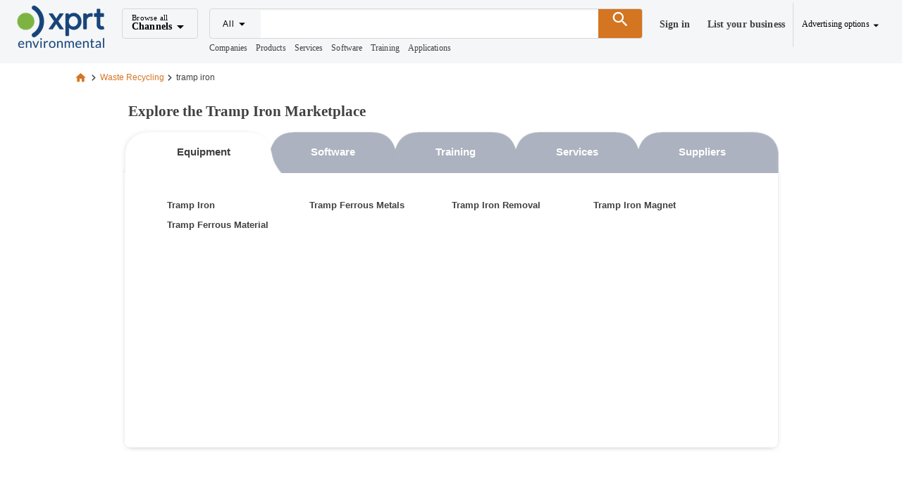

--- FILE ---
content_type: text/html;charset=utf-8
request_url: https://www.environmental-expert.com/waste-recycling/tramp-iron
body_size: 14936
content:
<!DOCTYPE html><html  lang="es"><head><meta charset="utf-8">
<meta name="viewport" content="width=device-width, initial-scale=1">
<title>Explore Tramp Iron in Waste Recycling | Environmental XPRT</title>
<script src="https://securepubads.g.doubleclick.net/tag/js/gpt.js" async></script>
<style> </style>
<style id="vuetify-theme-stylesheet">:root {
      --v-theme-background: 255,255,255;
      --v-theme-background-overlay-multiplier: 1;
      --v-theme-surface: 245,246,247;
      --v-theme-surface-overlay-multiplier: 1;
      --v-theme-surface-bright: 255,255,255;
      --v-theme-surface-bright-overlay-multiplier: 1;
      --v-theme-surface-light: 238,238,238;
      --v-theme-surface-light-overlay-multiplier: 1;
      --v-theme-surface-variant: 66,66,66;
      --v-theme-surface-variant-overlay-multiplier: 2;
      --v-theme-on-surface-variant: 238,238,238;
      --v-theme-primary: 47,73,86;
      --v-theme-primary-overlay-multiplier: 2;
      --v-theme-primary-darken-1: 31,85,146;
      --v-theme-primary-darken-1-overlay-multiplier: 2;
      --v-theme-secondary: 72,169,166;
      --v-theme-secondary-overlay-multiplier: 1;
      --v-theme-secondary-darken-1: 1,135,134;
      --v-theme-secondary-darken-1-overlay-multiplier: 1;
      --v-theme-error: 176,0,32;
      --v-theme-error-overlay-multiplier: 2;
      --v-theme-info: 123,175,231;
      --v-theme-info-overlay-multiplier: 1;
      --v-theme-success: 27,188,155;
      --v-theme-success-overlay-multiplier: 1;
      --v-theme-warning: 212,117,33;
      --v-theme-warning-overlay-multiplier: 1;
      --v-theme-danger: 244,67,54;
      --v-theme-danger-overlay-multiplier: 1;
      --v-theme-x-orange: 212,117,33;
      --v-theme-x-orange-overlay-multiplier: 1;
      --v-theme-on-background: 0,0,0;
      --v-theme-on-surface: 0,0,0;
      --v-theme-on-surface-bright: 0,0,0;
      --v-theme-on-surface-light: 0,0,0;
      --v-theme-on-primary: 255,255,255;
      --v-theme-on-primary-darken-1: 255,255,255;
      --v-theme-on-secondary: 255,255,255;
      --v-theme-on-secondary-darken-1: 255,255,255;
      --v-theme-on-error: 255,255,255;
      --v-theme-on-info: 0,0,0;
      --v-theme-on-success: 255,255,255;
      --v-theme-on-warning: 255,255,255;
      --v-theme-on-danger: 255,255,255;
      --v-theme-on-x-orange: 255,255,255;
      --v-border-color: 0, 0, 0;
      --v-border-opacity: 0.12;
      --v-high-emphasis-opacity: 0.87;
      --v-medium-emphasis-opacity: 0.6;
      --v-disabled-opacity: 0.38;
      --v-idle-opacity: 0.04;
      --v-hover-opacity: 0.04;
      --v-focus-opacity: 0.12;
      --v-selected-opacity: 0.08;
      --v-activated-opacity: 0.12;
      --v-pressed-opacity: 0.12;
      --v-dragged-opacity: 0.08;
      --v-theme-kbd: 238, 238, 238;
      --v-theme-on-kbd: 0, 0, 0;
      --v-theme-code: 245, 245, 245;
      --v-theme-on-code: 0, 0, 0;
    }
    .v-theme--light {
      color-scheme: normal;
      --v-theme-background: 255,255,255;
      --v-theme-background-overlay-multiplier: 1;
      --v-theme-surface: 255,255,255;
      --v-theme-surface-overlay-multiplier: 1;
      --v-theme-surface-bright: 255,255,255;
      --v-theme-surface-bright-overlay-multiplier: 1;
      --v-theme-surface-light: 238,238,238;
      --v-theme-surface-light-overlay-multiplier: 1;
      --v-theme-surface-variant: 66,66,66;
      --v-theme-surface-variant-overlay-multiplier: 2;
      --v-theme-on-surface-variant: 238,238,238;
      --v-theme-primary: 24,103,192;
      --v-theme-primary-overlay-multiplier: 2;
      --v-theme-primary-darken-1: 31,85,146;
      --v-theme-primary-darken-1-overlay-multiplier: 2;
      --v-theme-secondary: 72,169,166;
      --v-theme-secondary-overlay-multiplier: 1;
      --v-theme-secondary-darken-1: 1,135,134;
      --v-theme-secondary-darken-1-overlay-multiplier: 1;
      --v-theme-error: 176,0,32;
      --v-theme-error-overlay-multiplier: 2;
      --v-theme-info: 33,150,243;
      --v-theme-info-overlay-multiplier: 1;
      --v-theme-success: 76,175,80;
      --v-theme-success-overlay-multiplier: 1;
      --v-theme-warning: 251,140,0;
      --v-theme-warning-overlay-multiplier: 1;
      --v-theme-on-background: 0,0,0;
      --v-theme-on-surface: 0,0,0;
      --v-theme-on-surface-bright: 0,0,0;
      --v-theme-on-surface-light: 0,0,0;
      --v-theme-on-primary: 255,255,255;
      --v-theme-on-primary-darken-1: 255,255,255;
      --v-theme-on-secondary: 255,255,255;
      --v-theme-on-secondary-darken-1: 255,255,255;
      --v-theme-on-error: 255,255,255;
      --v-theme-on-info: 255,255,255;
      --v-theme-on-success: 255,255,255;
      --v-theme-on-warning: 255,255,255;
      --v-border-color: 0, 0, 0;
      --v-border-opacity: 0.12;
      --v-high-emphasis-opacity: 0.87;
      --v-medium-emphasis-opacity: 0.6;
      --v-disabled-opacity: 0.38;
      --v-idle-opacity: 0.04;
      --v-hover-opacity: 0.04;
      --v-focus-opacity: 0.12;
      --v-selected-opacity: 0.08;
      --v-activated-opacity: 0.12;
      --v-pressed-opacity: 0.12;
      --v-dragged-opacity: 0.08;
      --v-theme-kbd: 238, 238, 238;
      --v-theme-on-kbd: 0, 0, 0;
      --v-theme-code: 245, 245, 245;
      --v-theme-on-code: 0, 0, 0;
    }
    .v-theme--dark {
      color-scheme: dark;
      --v-theme-background: 18,18,18;
      --v-theme-background-overlay-multiplier: 1;
      --v-theme-surface: 33,33,33;
      --v-theme-surface-overlay-multiplier: 1;
      --v-theme-surface-bright: 204,191,214;
      --v-theme-surface-bright-overlay-multiplier: 2;
      --v-theme-surface-light: 66,66,66;
      --v-theme-surface-light-overlay-multiplier: 1;
      --v-theme-surface-variant: 200,200,200;
      --v-theme-surface-variant-overlay-multiplier: 2;
      --v-theme-on-surface-variant: 0,0,0;
      --v-theme-primary: 33,150,243;
      --v-theme-primary-overlay-multiplier: 2;
      --v-theme-primary-darken-1: 39,124,193;
      --v-theme-primary-darken-1-overlay-multiplier: 2;
      --v-theme-secondary: 84,182,178;
      --v-theme-secondary-overlay-multiplier: 2;
      --v-theme-secondary-darken-1: 72,169,166;
      --v-theme-secondary-darken-1-overlay-multiplier: 2;
      --v-theme-error: 207,102,121;
      --v-theme-error-overlay-multiplier: 2;
      --v-theme-info: 33,150,243;
      --v-theme-info-overlay-multiplier: 2;
      --v-theme-success: 76,175,80;
      --v-theme-success-overlay-multiplier: 2;
      --v-theme-warning: 251,140,0;
      --v-theme-warning-overlay-multiplier: 2;
      --v-theme-on-background: 255,255,255;
      --v-theme-on-surface: 255,255,255;
      --v-theme-on-surface-bright: 0,0,0;
      --v-theme-on-surface-light: 255,255,255;
      --v-theme-on-primary: 255,255,255;
      --v-theme-on-primary-darken-1: 255,255,255;
      --v-theme-on-secondary: 255,255,255;
      --v-theme-on-secondary-darken-1: 255,255,255;
      --v-theme-on-error: 255,255,255;
      --v-theme-on-info: 255,255,255;
      --v-theme-on-success: 255,255,255;
      --v-theme-on-warning: 255,255,255;
      --v-border-color: 255, 255, 255;
      --v-border-opacity: 0.12;
      --v-high-emphasis-opacity: 1;
      --v-medium-emphasis-opacity: 0.7;
      --v-disabled-opacity: 0.5;
      --v-idle-opacity: 0.1;
      --v-hover-opacity: 0.04;
      --v-focus-opacity: 0.12;
      --v-selected-opacity: 0.08;
      --v-activated-opacity: 0.12;
      --v-pressed-opacity: 0.16;
      --v-dragged-opacity: 0.08;
      --v-theme-kbd: 66, 66, 66;
      --v-theme-on-kbd: 255, 255, 255;
      --v-theme-code: 52, 52, 52;
      --v-theme-on-code: 204, 204, 204;
    }
    .v-theme--XprtTheme {
      color-scheme: normal;
      --v-theme-background: 255,255,255;
      --v-theme-background-overlay-multiplier: 1;
      --v-theme-surface: 245,246,247;
      --v-theme-surface-overlay-multiplier: 1;
      --v-theme-surface-bright: 255,255,255;
      --v-theme-surface-bright-overlay-multiplier: 1;
      --v-theme-surface-light: 238,238,238;
      --v-theme-surface-light-overlay-multiplier: 1;
      --v-theme-surface-variant: 66,66,66;
      --v-theme-surface-variant-overlay-multiplier: 2;
      --v-theme-on-surface-variant: 238,238,238;
      --v-theme-primary: 47,73,86;
      --v-theme-primary-overlay-multiplier: 2;
      --v-theme-primary-darken-1: 31,85,146;
      --v-theme-primary-darken-1-overlay-multiplier: 2;
      --v-theme-secondary: 72,169,166;
      --v-theme-secondary-overlay-multiplier: 1;
      --v-theme-secondary-darken-1: 1,135,134;
      --v-theme-secondary-darken-1-overlay-multiplier: 1;
      --v-theme-error: 176,0,32;
      --v-theme-error-overlay-multiplier: 2;
      --v-theme-info: 123,175,231;
      --v-theme-info-overlay-multiplier: 1;
      --v-theme-success: 27,188,155;
      --v-theme-success-overlay-multiplier: 1;
      --v-theme-warning: 212,117,33;
      --v-theme-warning-overlay-multiplier: 1;
      --v-theme-danger: 244,67,54;
      --v-theme-danger-overlay-multiplier: 1;
      --v-theme-x-orange: 212,117,33;
      --v-theme-x-orange-overlay-multiplier: 1;
      --v-theme-on-background: 0,0,0;
      --v-theme-on-surface: 0,0,0;
      --v-theme-on-surface-bright: 0,0,0;
      --v-theme-on-surface-light: 0,0,0;
      --v-theme-on-primary: 255,255,255;
      --v-theme-on-primary-darken-1: 255,255,255;
      --v-theme-on-secondary: 255,255,255;
      --v-theme-on-secondary-darken-1: 255,255,255;
      --v-theme-on-error: 255,255,255;
      --v-theme-on-info: 0,0,0;
      --v-theme-on-success: 255,255,255;
      --v-theme-on-warning: 255,255,255;
      --v-theme-on-danger: 255,255,255;
      --v-theme-on-x-orange: 255,255,255;
      --v-border-color: 0, 0, 0;
      --v-border-opacity: 0.12;
      --v-high-emphasis-opacity: 0.87;
      --v-medium-emphasis-opacity: 0.6;
      --v-disabled-opacity: 0.38;
      --v-idle-opacity: 0.04;
      --v-hover-opacity: 0.04;
      --v-focus-opacity: 0.12;
      --v-selected-opacity: 0.08;
      --v-activated-opacity: 0.12;
      --v-pressed-opacity: 0.12;
      --v-dragged-opacity: 0.08;
      --v-theme-kbd: 238, 238, 238;
      --v-theme-on-kbd: 0, 0, 0;
      --v-theme-code: 245, 245, 245;
      --v-theme-on-code: 0, 0, 0;
    }
    .bg-background {
      --v-theme-overlay-multiplier: var(--v-theme-background-overlay-multiplier);
      background-color: rgb(var(--v-theme-background)) !important;
      color: rgb(var(--v-theme-on-background)) !important;
    }
    .bg-surface {
      --v-theme-overlay-multiplier: var(--v-theme-surface-overlay-multiplier);
      background-color: rgb(var(--v-theme-surface)) !important;
      color: rgb(var(--v-theme-on-surface)) !important;
    }
    .bg-surface-bright {
      --v-theme-overlay-multiplier: var(--v-theme-surface-bright-overlay-multiplier);
      background-color: rgb(var(--v-theme-surface-bright)) !important;
      color: rgb(var(--v-theme-on-surface-bright)) !important;
    }
    .bg-surface-light {
      --v-theme-overlay-multiplier: var(--v-theme-surface-light-overlay-multiplier);
      background-color: rgb(var(--v-theme-surface-light)) !important;
      color: rgb(var(--v-theme-on-surface-light)) !important;
    }
    .bg-surface-variant {
      --v-theme-overlay-multiplier: var(--v-theme-surface-variant-overlay-multiplier);
      background-color: rgb(var(--v-theme-surface-variant)) !important;
      color: rgb(var(--v-theme-on-surface-variant)) !important;
    }
    .bg-primary {
      --v-theme-overlay-multiplier: var(--v-theme-primary-overlay-multiplier);
      background-color: rgb(var(--v-theme-primary)) !important;
      color: rgb(var(--v-theme-on-primary)) !important;
    }
    .bg-primary-darken-1 {
      --v-theme-overlay-multiplier: var(--v-theme-primary-darken-1-overlay-multiplier);
      background-color: rgb(var(--v-theme-primary-darken-1)) !important;
      color: rgb(var(--v-theme-on-primary-darken-1)) !important;
    }
    .bg-secondary {
      --v-theme-overlay-multiplier: var(--v-theme-secondary-overlay-multiplier);
      background-color: rgb(var(--v-theme-secondary)) !important;
      color: rgb(var(--v-theme-on-secondary)) !important;
    }
    .bg-secondary-darken-1 {
      --v-theme-overlay-multiplier: var(--v-theme-secondary-darken-1-overlay-multiplier);
      background-color: rgb(var(--v-theme-secondary-darken-1)) !important;
      color: rgb(var(--v-theme-on-secondary-darken-1)) !important;
    }
    .bg-error {
      --v-theme-overlay-multiplier: var(--v-theme-error-overlay-multiplier);
      background-color: rgb(var(--v-theme-error)) !important;
      color: rgb(var(--v-theme-on-error)) !important;
    }
    .bg-info {
      --v-theme-overlay-multiplier: var(--v-theme-info-overlay-multiplier);
      background-color: rgb(var(--v-theme-info)) !important;
      color: rgb(var(--v-theme-on-info)) !important;
    }
    .bg-success {
      --v-theme-overlay-multiplier: var(--v-theme-success-overlay-multiplier);
      background-color: rgb(var(--v-theme-success)) !important;
      color: rgb(var(--v-theme-on-success)) !important;
    }
    .bg-warning {
      --v-theme-overlay-multiplier: var(--v-theme-warning-overlay-multiplier);
      background-color: rgb(var(--v-theme-warning)) !important;
      color: rgb(var(--v-theme-on-warning)) !important;
    }
    .bg-danger {
      --v-theme-overlay-multiplier: var(--v-theme-danger-overlay-multiplier);
      background-color: rgb(var(--v-theme-danger)) !important;
      color: rgb(var(--v-theme-on-danger)) !important;
    }
    .bg-x-orange {
      --v-theme-overlay-multiplier: var(--v-theme-x-orange-overlay-multiplier);
      background-color: rgb(var(--v-theme-x-orange)) !important;
      color: rgb(var(--v-theme-on-x-orange)) !important;
    }
    .text-background {
      color: rgb(var(--v-theme-background)) !important;
    }
    .border-background {
      --v-border-color: var(--v-theme-background);
    }
    .text-surface {
      color: rgb(var(--v-theme-surface)) !important;
    }
    .border-surface {
      --v-border-color: var(--v-theme-surface);
    }
    .text-surface-bright {
      color: rgb(var(--v-theme-surface-bright)) !important;
    }
    .border-surface-bright {
      --v-border-color: var(--v-theme-surface-bright);
    }
    .text-surface-light {
      color: rgb(var(--v-theme-surface-light)) !important;
    }
    .border-surface-light {
      --v-border-color: var(--v-theme-surface-light);
    }
    .text-surface-variant {
      color: rgb(var(--v-theme-surface-variant)) !important;
    }
    .border-surface-variant {
      --v-border-color: var(--v-theme-surface-variant);
    }
    .on-surface-variant {
      color: rgb(var(--v-theme-on-surface-variant)) !important;
    }
    .text-primary {
      color: rgb(var(--v-theme-primary)) !important;
    }
    .border-primary {
      --v-border-color: var(--v-theme-primary);
    }
    .text-primary-darken-1 {
      color: rgb(var(--v-theme-primary-darken-1)) !important;
    }
    .border-primary-darken-1 {
      --v-border-color: var(--v-theme-primary-darken-1);
    }
    .text-secondary {
      color: rgb(var(--v-theme-secondary)) !important;
    }
    .border-secondary {
      --v-border-color: var(--v-theme-secondary);
    }
    .text-secondary-darken-1 {
      color: rgb(var(--v-theme-secondary-darken-1)) !important;
    }
    .border-secondary-darken-1 {
      --v-border-color: var(--v-theme-secondary-darken-1);
    }
    .text-error {
      color: rgb(var(--v-theme-error)) !important;
    }
    .border-error {
      --v-border-color: var(--v-theme-error);
    }
    .text-info {
      color: rgb(var(--v-theme-info)) !important;
    }
    .border-info {
      --v-border-color: var(--v-theme-info);
    }
    .text-success {
      color: rgb(var(--v-theme-success)) !important;
    }
    .border-success {
      --v-border-color: var(--v-theme-success);
    }
    .text-warning {
      color: rgb(var(--v-theme-warning)) !important;
    }
    .border-warning {
      --v-border-color: var(--v-theme-warning);
    }
    .on-background {
      color: rgb(var(--v-theme-on-background)) !important;
    }
    .on-surface {
      color: rgb(var(--v-theme-on-surface)) !important;
    }
    .on-surface-bright {
      color: rgb(var(--v-theme-on-surface-bright)) !important;
    }
    .on-surface-light {
      color: rgb(var(--v-theme-on-surface-light)) !important;
    }
    .on-primary {
      color: rgb(var(--v-theme-on-primary)) !important;
    }
    .on-primary-darken-1 {
      color: rgb(var(--v-theme-on-primary-darken-1)) !important;
    }
    .on-secondary {
      color: rgb(var(--v-theme-on-secondary)) !important;
    }
    .on-secondary-darken-1 {
      color: rgb(var(--v-theme-on-secondary-darken-1)) !important;
    }
    .on-error {
      color: rgb(var(--v-theme-on-error)) !important;
    }
    .on-info {
      color: rgb(var(--v-theme-on-info)) !important;
    }
    .on-success {
      color: rgb(var(--v-theme-on-success)) !important;
    }
    .on-warning {
      color: rgb(var(--v-theme-on-warning)) !important;
    }
    .text-danger {
      color: rgb(var(--v-theme-danger)) !important;
    }
    .border-danger {
      --v-border-color: var(--v-theme-danger);
    }
    .text-x-orange {
      color: rgb(var(--v-theme-x-orange)) !important;
    }
    .border-x-orange {
      --v-border-color: var(--v-theme-x-orange);
    }
    .on-danger {
      color: rgb(var(--v-theme-on-danger)) !important;
    }
    .on-x-orange {
      color: rgb(var(--v-theme-on-x-orange)) !important;
    }
</style>
<style>@font-face{font-family:Open Sans;src:local("Open Sans Regular Italic"),local("Open Sans Italic"),url(/_fonts/oi2ElsDLdSn_dVsXQXLHEYIkWffkO22Hb_Un56ori-8-TOPSmAk24DzUGbbpULinv64ZGd4oG32z5dj4RsdZQy0.woff2) format(woff2);font-display:swap;unicode-range:U+0301,U+0400-045F,U+0490-0491,U+04B0-04B1,U+2116;font-weight:400;font-style:italic}@font-face{font-family:Open Sans;src:local("Open Sans Regular Italic"),local("Open Sans Italic"),url(/_fonts/qORAfXsQPClhWE1NxIyze-06Gm7nZywbMjQws2ULVNA-wjjXDIadeB_-nixfR_H6UV-PQk8UUDQIlvNNbuYk1-s.woff2) format(woff2);font-display:swap;unicode-range:U+1F00-1FFF;font-weight:400;font-style:italic}@font-face{font-family:Open Sans;src:local("Open Sans Regular Italic"),local("Open Sans Italic"),url(/_fonts/Y3-SI-BkZDvUQ1JJRXRNXBH6RTi6QTfEq561yw1UVxA-f9Qx3ZUXBn8lKOIgkBXMVMhDlYA2Pn8UEIp0ccx8MMg.woff2) format(woff2);font-display:swap;unicode-range:U+0302-0303,U+0305,U+0307-0308,U+0310,U+0312,U+0315,U+031A,U+0326-0327,U+032C,U+032F-0330,U+0332-0333,U+0338,U+033A,U+0346,U+034D,U+0391-03A1,U+03A3-03A9,U+03B1-03C9,U+03D1,U+03D5-03D6,U+03F0-03F1,U+03F4-03F5,U+2016-2017,U+2034-2038,U+203C,U+2040,U+2043,U+2047,U+2050,U+2057,U+205F,U+2070-2071,U+2074-208E,U+2090-209C,U+20D0-20DC,U+20E1,U+20E5-20EF,U+2100-2112,U+2114-2115,U+2117-2121,U+2123-214F,U+2190,U+2192,U+2194-21AE,U+21B0-21E5,U+21F1-21F2,U+21F4-2211,U+2213-2214,U+2216-22FF,U+2308-230B,U+2310,U+2319,U+231C-2321,U+2336-237A,U+237C,U+2395,U+239B-23B7,U+23D0,U+23DC-23E1,U+2474-2475,U+25AF,U+25B3,U+25B7,U+25BD,U+25C1,U+25CA,U+25CC,U+25FB,U+266D-266F,U+27C0-27FF,U+2900-2AFF,U+2B0E-2B11,U+2B30-2B4C,U+2BFE,U+3030,U+FF5B,U+FF5D,U+1D400-1D7FF,U+1EE00-1EEFF;font-weight:400;font-style:italic}@font-face{font-family:Open Sans;src:local("Open Sans Regular Italic"),local("Open Sans Italic"),url(/_fonts/ooQwbvm0B2TrXdzoNK5ZgNye_1e0UrzKPKYvXUZhJF4-GRkFWUGtwNx0MtR6mI9sjAirINeMW5AQW6MZEJDeHeY.woff2) format(woff2);font-display:swap;unicode-range:U+0001-000C,U+000E-001F,U+007F-009F,U+20DD-20E0,U+20E2-20E4,U+2150-218F,U+2190,U+2192,U+2194-2199,U+21AF,U+21E6-21F0,U+21F3,U+2218-2219,U+2299,U+22C4-22C6,U+2300-243F,U+2440-244A,U+2460-24FF,U+25A0-27BF,U+2800-28FF,U+2921-2922,U+2981,U+29BF,U+29EB,U+2B00-2BFF,U+4DC0-4DFF,U+FFF9-FFFB,U+10140-1018E,U+10190-1019C,U+101A0,U+101D0-101FD,U+102E0-102FB,U+10E60-10E7E,U+1D2C0-1D2D3,U+1D2E0-1D37F,U+1F000-1F0FF,U+1F100-1F1AD,U+1F1E6-1F1FF,U+1F30D-1F30F,U+1F315,U+1F31C,U+1F31E,U+1F320-1F32C,U+1F336,U+1F378,U+1F37D,U+1F382,U+1F393-1F39F,U+1F3A7-1F3A8,U+1F3AC-1F3AF,U+1F3C2,U+1F3C4-1F3C6,U+1F3CA-1F3CE,U+1F3D4-1F3E0,U+1F3ED,U+1F3F1-1F3F3,U+1F3F5-1F3F7,U+1F408,U+1F415,U+1F41F,U+1F426,U+1F43F,U+1F441-1F442,U+1F444,U+1F446-1F449,U+1F44C-1F44E,U+1F453,U+1F46A,U+1F47D,U+1F4A3,U+1F4B0,U+1F4B3,U+1F4B9,U+1F4BB,U+1F4BF,U+1F4C8-1F4CB,U+1F4D6,U+1F4DA,U+1F4DF,U+1F4E3-1F4E6,U+1F4EA-1F4ED,U+1F4F7,U+1F4F9-1F4FB,U+1F4FD-1F4FE,U+1F503,U+1F507-1F50B,U+1F50D,U+1F512-1F513,U+1F53E-1F54A,U+1F54F-1F5FA,U+1F610,U+1F650-1F67F,U+1F687,U+1F68D,U+1F691,U+1F694,U+1F698,U+1F6AD,U+1F6B2,U+1F6B9-1F6BA,U+1F6BC,U+1F6C6-1F6CF,U+1F6D3-1F6D7,U+1F6E0-1F6EA,U+1F6F0-1F6F3,U+1F6F7-1F6FC,U+1F700-1F7FF,U+1F800-1F80B,U+1F810-1F847,U+1F850-1F859,U+1F860-1F887,U+1F890-1F8AD,U+1F8B0-1F8BB,U+1F8C0-1F8C1,U+1F900-1F90B,U+1F93B,U+1F946,U+1F984,U+1F996,U+1F9E9,U+1FA00-1FA6F,U+1FA70-1FA7C,U+1FA80-1FA89,U+1FA8F-1FAC6,U+1FACE-1FADC,U+1FADF-1FAE9,U+1FAF0-1FAF8,U+1FB00-1FBFF;font-weight:400;font-style:italic}@font-face{font-family:Open Sans;src:local("Open Sans Regular"),local("Open Sans"),url(/_fonts/1CmaTNkB_vQFgHvcivNH32PUOlduclGJTISAkR8_2t4-bz5JkmytIbBjtTDbydcesDgeIaCOZmE6JamweR53Ko8.woff2) format(woff2);font-display:swap;unicode-range:U+0301,U+0400-045F,U+0490-0491,U+04B0-04B1,U+2116;font-weight:400;font-style:normal}@font-face{font-family:Open Sans;src:local("Open Sans Regular"),local("Open Sans"),url(/_fonts/fspF7nF1B_yuZcsimlnDWZvQVA0CbtlYU2cHC8-YhG4-r_1Q7yOfYGFePP6fPruDp9sURVOvKDg4bpYz2rHRjKg.woff2) format(woff2);font-display:swap;unicode-range:U+0307-0308,U+0590-05FF,U+200C-2010,U+20AA,U+25CC,U+FB1D-FB4F;font-weight:400;font-style:normal}@font-face{font-family:Open Sans;src:local("Open Sans Regular"),local("Open Sans"),url(/_fonts/p8_iMj97syiW7pNs08i7aDRTIfYXsn1aLaa2V5sHVE0-30kvGaRnl_dS_5qphm8F9WaWwKXf5ZuXk-R9UUCI5MQ.woff2) format(woff2);font-display:swap;unicode-range:U+0102-0103,U+0110-0111,U+0128-0129,U+0168-0169,U+01A0-01A1,U+01AF-01B0,U+0300-0301,U+0303-0304,U+0308-0309,U+0323,U+0329,U+1EA0-1EF9,U+20AB;font-weight:400;font-style:normal}@font-face{font-family:Open Sans;src:local("Open Sans Regular"),local("Open Sans"),url(/_fonts/5OTXZ4M8NqKHmf3vznUpTBulrQMATUZV6lUfBehj6Rw-HxPzBaDMYcoM_heoB9jDgrgSWq2QeXBEKwaFv3-0drg.woff2) format(woff2);font-display:swap;unicode-range:U+0000-00FF,U+0131,U+0152-0153,U+02BB-02BC,U+02C6,U+02DA,U+02DC,U+0304,U+0308,U+0329,U+2000-206F,U+20AC,U+2122,U+2191,U+2193,U+2212,U+2215,U+FEFF,U+FFFD;font-weight:400;font-style:normal}@font-face{font-family:Open Sans;src:local("Open Sans Regular Italic"),local("Open Sans Italic"),url(/_fonts/z_CEXUFdVdC6nIuMLjyPDa2X6euKbN3i8jr3NqKTXjI-lKbde7b9ewwj6UBrWan1Ub6HKM4eR_bLAEqh468TS0o.woff2) format(woff2);font-display:swap;unicode-range:U+0460-052F,U+1C80-1C8A,U+20B4,U+2DE0-2DFF,U+A640-A69F,U+FE2E-FE2F;font-weight:400;font-style:italic}@font-face{font-family:Open Sans;src:local("Open Sans Regular Italic"),local("Open Sans Italic"),url(/_fonts/c5S1vAArg3mTf5xk7K_0LUN-P_erV_YkwEuLYXwy1M4-LUh23MJtBIsDTOjGY4Jt_-f6pc7GcLSpV5Gp4Zl63fE.woff2) format(woff2);font-display:swap;unicode-range:U+0307-0308,U+0590-05FF,U+200C-2010,U+20AA,U+25CC,U+FB1D-FB4F;font-weight:400;font-style:italic}@font-face{font-family:Open Sans;src:local("Open Sans Regular Italic"),local("Open Sans Italic"),url(/_fonts/1ncK5V-Ao63zSoIyXYSVppliiHEY4-jcdrPgUa-Cse8-KToRNBvc6bTmtIHX1UKYdc1Ms6JalcJNPhry01cN9gg.woff2) format(woff2);font-display:swap;unicode-range:U+0102-0103,U+0110-0111,U+0128-0129,U+0168-0169,U+01A0-01A1,U+01AF-01B0,U+0300-0301,U+0303-0304,U+0308-0309,U+0323,U+0329,U+1EA0-1EF9,U+20AB;font-weight:400;font-style:italic}@font-face{font-family:Open Sans;src:local("Open Sans Regular"),local("Open Sans"),url(/_fonts/X6obMMmogE8OjNFcgw5B6Ctfn5HFTengRSQLg3QopjI-vSImlLYzjc_94Ku7afBkFkm6ns0QuyBd0VcFbuOoyhw.woff2) format(woff2);font-display:swap;unicode-range:U+0460-052F,U+1C80-1C8A,U+20B4,U+2DE0-2DFF,U+A640-A69F,U+FE2E-FE2F;font-weight:400;font-style:normal}@font-face{font-family:Open Sans;src:local("Open Sans Regular"),local("Open Sans"),url(/_fonts/MfwC88vVFkFI7HA_3_iDKIOZb1M3hcJDLECW6l3Uqs8-tFVxvmBWK6D45rk3PYquTv2C7O7Q0MHephKompjBOic.woff2) format(woff2);font-display:swap;unicode-range:U+0302-0303,U+0305,U+0307-0308,U+0310,U+0312,U+0315,U+031A,U+0326-0327,U+032C,U+032F-0330,U+0332-0333,U+0338,U+033A,U+0346,U+034D,U+0391-03A1,U+03A3-03A9,U+03B1-03C9,U+03D1,U+03D5-03D6,U+03F0-03F1,U+03F4-03F5,U+2016-2017,U+2034-2038,U+203C,U+2040,U+2043,U+2047,U+2050,U+2057,U+205F,U+2070-2071,U+2074-208E,U+2090-209C,U+20D0-20DC,U+20E1,U+20E5-20EF,U+2100-2112,U+2114-2115,U+2117-2121,U+2123-214F,U+2190,U+2192,U+2194-21AE,U+21B0-21E5,U+21F1-21F2,U+21F4-2211,U+2213-2214,U+2216-22FF,U+2308-230B,U+2310,U+2319,U+231C-2321,U+2336-237A,U+237C,U+2395,U+239B-23B7,U+23D0,U+23DC-23E1,U+2474-2475,U+25AF,U+25B3,U+25B7,U+25BD,U+25C1,U+25CA,U+25CC,U+25FB,U+266D-266F,U+27C0-27FF,U+2900-2AFF,U+2B0E-2B11,U+2B30-2B4C,U+2BFE,U+3030,U+FF5B,U+FF5D,U+1D400-1D7FF,U+1EE00-1EEFF;font-weight:400;font-style:normal}@font-face{font-family:Open Sans;src:local("Open Sans Regular"),local("Open Sans"),url(/_fonts/4Tm2ZRYZrH-azvouwzd45jJLn5scdBJD1bQgYwRlE8-a891X8r9uMr2RgkgAdUc6p1J3nxgh76XQet2Fv_IV7w.woff2) format(woff2);font-display:swap;unicode-range:U+0001-000C,U+000E-001F,U+007F-009F,U+20DD-20E0,U+20E2-20E4,U+2150-218F,U+2190,U+2192,U+2194-2199,U+21AF,U+21E6-21F0,U+21F3,U+2218-2219,U+2299,U+22C4-22C6,U+2300-243F,U+2440-244A,U+2460-24FF,U+25A0-27BF,U+2800-28FF,U+2921-2922,U+2981,U+29BF,U+29EB,U+2B00-2BFF,U+4DC0-4DFF,U+FFF9-FFFB,U+10140-1018E,U+10190-1019C,U+101A0,U+101D0-101FD,U+102E0-102FB,U+10E60-10E7E,U+1D2C0-1D2D3,U+1D2E0-1D37F,U+1F000-1F0FF,U+1F100-1F1AD,U+1F1E6-1F1FF,U+1F30D-1F30F,U+1F315,U+1F31C,U+1F31E,U+1F320-1F32C,U+1F336,U+1F378,U+1F37D,U+1F382,U+1F393-1F39F,U+1F3A7-1F3A8,U+1F3AC-1F3AF,U+1F3C2,U+1F3C4-1F3C6,U+1F3CA-1F3CE,U+1F3D4-1F3E0,U+1F3ED,U+1F3F1-1F3F3,U+1F3F5-1F3F7,U+1F408,U+1F415,U+1F41F,U+1F426,U+1F43F,U+1F441-1F442,U+1F444,U+1F446-1F449,U+1F44C-1F44E,U+1F453,U+1F46A,U+1F47D,U+1F4A3,U+1F4B0,U+1F4B3,U+1F4B9,U+1F4BB,U+1F4BF,U+1F4C8-1F4CB,U+1F4D6,U+1F4DA,U+1F4DF,U+1F4E3-1F4E6,U+1F4EA-1F4ED,U+1F4F7,U+1F4F9-1F4FB,U+1F4FD-1F4FE,U+1F503,U+1F507-1F50B,U+1F50D,U+1F512-1F513,U+1F53E-1F54A,U+1F54F-1F5FA,U+1F610,U+1F650-1F67F,U+1F687,U+1F68D,U+1F691,U+1F694,U+1F698,U+1F6AD,U+1F6B2,U+1F6B9-1F6BA,U+1F6BC,U+1F6C6-1F6CF,U+1F6D3-1F6D7,U+1F6E0-1F6EA,U+1F6F0-1F6F3,U+1F6F7-1F6FC,U+1F700-1F7FF,U+1F800-1F80B,U+1F810-1F847,U+1F850-1F859,U+1F860-1F887,U+1F890-1F8AD,U+1F8B0-1F8BB,U+1F8C0-1F8C1,U+1F900-1F90B,U+1F93B,U+1F946,U+1F984,U+1F996,U+1F9E9,U+1FA00-1FA6F,U+1FA70-1FA7C,U+1FA80-1FA89,U+1FA8F-1FAC6,U+1FACE-1FADC,U+1FADF-1FAE9,U+1FAF0-1FAF8,U+1FB00-1FBFF;font-weight:400;font-style:normal}@font-face{font-family:Open Sans;src:local("Open Sans Regular"),local("Open Sans"),url(/_fonts/1ZTlEDqU4DtwDJiND8f6qaugUpa0RIDvQl-v7iM6l54-szahszX5uz6amPgcQKaXBpwPgmzE1kHSiJfkLpG4bRc.woff) format(woff);font-display:swap;font-weight:400;font-style:normal}@font-face{font-family:"Open Sans Fallback: Arial";src:local("Arial");size-adjust:105.1479%;ascent-override:101.6519%;descent-override:27.8625%;line-gap-override:0%}@font-face{font-family:Open Sans;src:local("Open Sans Regular Italic"),local("Open Sans Italic"),url(/_fonts/cVeVvUlAOwbrfJrj7_ffErX48lhVUgVmQMuxMi7S3-g-IdeUxnc5tMmgKD6Nlc8KskWiHg6cr8oNy9BZ1fIQ5vI.woff2) format(woff2);font-display:swap;unicode-range:U+0370-0377,U+037A-037F,U+0384-038A,U+038C,U+038E-03A1,U+03A3-03FF;font-weight:400;font-style:italic}@font-face{font-family:Open Sans;src:local("Open Sans Regular Italic"),local("Open Sans Italic"),url(/_fonts/QbnGxyU-0ZN5Y47E3afvEhnJDBpR0S0s2n3P0O-TKdE-ifIsJJMZqNvDyWu7WnPDMv8MzVnrOI8_J0Nd2LH15M0.woff2) format(woff2);font-display:swap;unicode-range:U+0100-02BA,U+02BD-02C5,U+02C7-02CC,U+02CE-02D7,U+02DD-02FF,U+0304,U+0308,U+0329,U+1D00-1DBF,U+1E00-1E9F,U+1EF2-1EFF,U+2020,U+20A0-20AB,U+20AD-20C0,U+2113,U+2C60-2C7F,U+A720-A7FF;font-weight:400;font-style:italic}@font-face{font-family:Open Sans;src:local("Open Sans Regular Italic"),local("Open Sans Italic"),url(/_fonts/qFmcDCEqdYt4eE47FX40P7UT5A2H8kukMt0PESt9eaA-M2u67Il0JTR3DgIJlwq6M1Pm0KUHylL_fYPOpNWlVQo.woff2) format(woff2);font-display:swap;unicode-range:U+0000-00FF,U+0131,U+0152-0153,U+02BB-02BC,U+02C6,U+02DA,U+02DC,U+0304,U+0308,U+0329,U+2000-206F,U+20AC,U+2122,U+2191,U+2193,U+2212,U+2215,U+FEFF,U+FFFD;font-weight:400;font-style:italic}@font-face{font-family:Open Sans;src:local("Open Sans Regular"),local("Open Sans"),url(/_fonts/AtEdxPQRuE3zk5bIwe-u1SbFeDxyW2ncRSEMP-2hmA8-B6hvTUV9IDqh_4AxBpzN8SccaTE8NMLPuziWauqEyaY.woff2) format(woff2);font-display:swap;unicode-range:U+1F00-1FFF;font-weight:400;font-style:normal}@font-face{font-family:Open Sans;src:local("Open Sans Regular"),local("Open Sans"),url(/_fonts/DfpyppQ_vN017vtsTJ9mCXr1dI9OEmcU9nXWqSWiI5c-0ST398yS9wLE0T3Vg9BjxWjcw4u_8oyDmSsXudQsQAk.woff2) format(woff2);font-display:swap;unicode-range:U+0370-0377,U+037A-037F,U+0384-038A,U+038C,U+038E-03A1,U+03A3-03FF;font-weight:400;font-style:normal}@font-face{font-family:Open Sans;src:local("Open Sans Regular"),local("Open Sans"),url(/_fonts/byHu6vCp4AwuwTuO0iQyVSYQuRWpsmQbJSU1afUFyRA-pWgEqOsXe0t46_DGNV1yRdBksk_z4LufgcYdHWce7HI.woff2) format(woff2);font-display:swap;unicode-range:U+0100-02BA,U+02BD-02C5,U+02C7-02CC,U+02CE-02D7,U+02DD-02FF,U+0304,U+0308,U+0329,U+1D00-1DBF,U+1E00-1E9F,U+1EF2-1EFF,U+2020,U+20A0-20AB,U+20AD-20C0,U+2113,U+2C60-2C7F,U+A720-A7FF;font-weight:400;font-style:normal}@font-face{font-family:Open Sans;src:local("Open Sans Regular Italic"),local("Open Sans Italic"),url(/_fonts/1ZTlEDqU4DtwDJiND8f6qaugUpa0RIDvQl-v7iM6l54-CgrWWzXyjoqkXTuBHhrttkqCTFdgD5pny8mhLMvTBHo.woff) format(woff);font-display:swap;font-weight:400;font-style:italic}html{font-size:14px!important}.x-app-bar{z-index:9999!important}.channel-menu{contain:none;margin-top:40px;overflow:visible}.x-main-container{min-height:100vh!important}.channel-menu:before{border-bottom:13px solid #fff;border-left:10px solid transparent;border-right:10px solid transparent;content:"";height:13px;left:10px;position:absolute;top:4px;transform:translateY(-100%);width:20px;z-index:1}.user-menu{contain:none;margin-top:60px;overflow:visible}.user-menu .v-list{background-color:#fff}.user-menu .v-list :hover{background-color:#f1f2f4}.user-menu:before{border-bottom:13px solid #fff;border-left:10px solid transparent;border-right:10px solid transparent;content:"";height:13px;position:absolute;right:10px;top:4px;transform:translateY(-100%);width:20px;z-index:1}.user-menu a,a.user-menu{color:#404040;font-weight:400}.user-menu a i,a.user-menu i{margin-right:3px}.user-menu a:hover,a.user-menu:hover{color:#d47521}.user-menu .v-list-item__content a{display:block;width:100%}.search-menu:before{border-bottom:13px solid #fff;border-left:10px solid transparent;border-right:10px solid transparent;content:"";height:13px;position:absolute;right:20px;top:4px;transform:translateY(-100%);width:20px;z-index:1}.footer{background-color:#fff}.search-results .h1{color:#404040;font-size:1.571rem}.font-size-sm{font-size:.875rem}.font-size-lg{font-size:1.25rem!important}.font-size-xl{font-size:1.429rem!important}.badge{border-radius:.25rem;color:#fff;font-size:.75em;font-weight:600;line-height:1;padding:.35em .65em;text-align:center}.badge.badge-info{background-color:#7bafe7}.btn-text-md{font-size:14px;font-weight:600}.search .list-filters{list-style-position:outside;max-height:303px;overflow-y:auto;padding-left:20px}.search ul.list-filters li.selected{font-weight:700;list-style:none;margin-left:-20px}.search ul.list-filters li.selected i{color:#adb5bd;font-size:1rem}.search ul.list-filters li.selected span{padding-left:5px}.search .h2.title-filters{color:#adb5bd;font-family:Open Sans,"Open Sans Fallback: Arial",Helvetica Neue,Helvetica,Arial,sans-serif;font-size:1.571rem;font-weight:300}.search .h3.title-filters{font-size:1rem;font-weight:700}.search .h3.title-filters,.search .result-item .text-date{color:#404040;font-family:Open Sans,"Open Sans Fallback: Arial",Helvetica Neue,Helvetica,Arial,sans-serif}.search .result-item .text-date{font-size:18px;font-weight:400}.label-lg{font-size:1.2rem;font-weight:500}.search{color:#404040}.mobile-filters .h2.title-filters{font-size:1.571rem;font-weight:200}.mobile-filters .h2.title-filters,.mobile-filters .h3.title-filters{color:#aeb6be;font-family:Open Sans,"Open Sans Fallback: Arial",Helvetica Neue,Helvetica,Arial,sans-serif}.mobile-filters .h3.title-filters{font-size:1rem;font-weight:700}.mobile-filters .context-item a{color:#fff}.mobile-filters .v-divider.option{color:#aeb6be;opacity:.3}.mobile-filters .v-divider.section{color:#aeb6be;opacity:.7}.mobile-filters .back-to i{color:#fff}.mobile-filters .back-to a,.mobile-filters .back-to a span{color:#ffad64}.mobile-filters .list-filters{color:#fff;list-style-position:outside;padding-left:20px}.mobile-filters .list-filters li{padding:4px 0}.mobile-filters .list-filters li a{color:#fff}.mobile-filters ul.list-filters li.selected{font-weight:700;list-style:none;margin-left:-20px}.mobile-filters ul.list-filters li.selected i{color:#adb5bd;font-size:1rem}.mobile-filters ul.list-filters li.selected span{color:#ffad64;padding-left:5px}.checkbox-left-align .v-selection-control__input{justify-content:left}.checkbox-left-align .v-label{opacity:1}.list-unstyled{list-style-type:none}h1.h1,h2.storefront.h2{color:#404040}.text-nowrap{display:block;max-width:100%;overflow:hidden;text-overflow:ellipsis;white-space:nowrap!important}.text-uppercase{text-transform:uppercase}.app-main-container{min-height:calc(100vh + 400px)!important}</style>
<style>@font-face{font-family:Open Sans;src:local("Open Sans Regular Italic"),local("Open Sans Italic"),url(/_fonts/z_CEXUFdVdC6nIuMLjyPDa2X6euKbN3i8jr3NqKTXjI-lKbde7b9ewwj6UBrWan1Ub6HKM4eR_bLAEqh468TS0o.woff2) format(woff2);font-display:swap;unicode-range:U+0460-052F,U+1C80-1C8A,U+20B4,U+2DE0-2DFF,U+A640-A69F,U+FE2E-FE2F;font-weight:400;font-style:italic}@font-face{font-family:"Open Sans Fallback: Arial";src:local("Arial");size-adjust:105.1479%;ascent-override:101.6519%;descent-override:27.8625%;line-gap-override:0%}@font-face{font-family:Open Sans;src:local("Open Sans Regular Italic"),local("Open Sans Italic"),url(/_fonts/oi2ElsDLdSn_dVsXQXLHEYIkWffkO22Hb_Un56ori-8-TOPSmAk24DzUGbbpULinv64ZGd4oG32z5dj4RsdZQy0.woff2) format(woff2);font-display:swap;unicode-range:U+0301,U+0400-045F,U+0490-0491,U+04B0-04B1,U+2116;font-weight:400;font-style:italic}@font-face{font-family:Open Sans;src:local("Open Sans Regular Italic"),local("Open Sans Italic"),url(/_fonts/qORAfXsQPClhWE1NxIyze-06Gm7nZywbMjQws2ULVNA-wjjXDIadeB_-nixfR_H6UV-PQk8UUDQIlvNNbuYk1-s.woff2) format(woff2);font-display:swap;unicode-range:U+1F00-1FFF;font-weight:400;font-style:italic}@font-face{font-family:Open Sans;src:local("Open Sans Regular Italic"),local("Open Sans Italic"),url(/_fonts/cVeVvUlAOwbrfJrj7_ffErX48lhVUgVmQMuxMi7S3-g-IdeUxnc5tMmgKD6Nlc8KskWiHg6cr8oNy9BZ1fIQ5vI.woff2) format(woff2);font-display:swap;unicode-range:U+0370-0377,U+037A-037F,U+0384-038A,U+038C,U+038E-03A1,U+03A3-03FF;font-weight:400;font-style:italic}@font-face{font-family:Open Sans;src:local("Open Sans Regular Italic"),local("Open Sans Italic"),url(/_fonts/c5S1vAArg3mTf5xk7K_0LUN-P_erV_YkwEuLYXwy1M4-LUh23MJtBIsDTOjGY4Jt_-f6pc7GcLSpV5Gp4Zl63fE.woff2) format(woff2);font-display:swap;unicode-range:U+0307-0308,U+0590-05FF,U+200C-2010,U+20AA,U+25CC,U+FB1D-FB4F;font-weight:400;font-style:italic}@font-face{font-family:Open Sans;src:local("Open Sans Regular Italic"),local("Open Sans Italic"),url(/_fonts/Y3-SI-BkZDvUQ1JJRXRNXBH6RTi6QTfEq561yw1UVxA-f9Qx3ZUXBn8lKOIgkBXMVMhDlYA2Pn8UEIp0ccx8MMg.woff2) format(woff2);font-display:swap;unicode-range:U+0302-0303,U+0305,U+0307-0308,U+0310,U+0312,U+0315,U+031A,U+0326-0327,U+032C,U+032F-0330,U+0332-0333,U+0338,U+033A,U+0346,U+034D,U+0391-03A1,U+03A3-03A9,U+03B1-03C9,U+03D1,U+03D5-03D6,U+03F0-03F1,U+03F4-03F5,U+2016-2017,U+2034-2038,U+203C,U+2040,U+2043,U+2047,U+2050,U+2057,U+205F,U+2070-2071,U+2074-208E,U+2090-209C,U+20D0-20DC,U+20E1,U+20E5-20EF,U+2100-2112,U+2114-2115,U+2117-2121,U+2123-214F,U+2190,U+2192,U+2194-21AE,U+21B0-21E5,U+21F1-21F2,U+21F4-2211,U+2213-2214,U+2216-22FF,U+2308-230B,U+2310,U+2319,U+231C-2321,U+2336-237A,U+237C,U+2395,U+239B-23B7,U+23D0,U+23DC-23E1,U+2474-2475,U+25AF,U+25B3,U+25B7,U+25BD,U+25C1,U+25CA,U+25CC,U+25FB,U+266D-266F,U+27C0-27FF,U+2900-2AFF,U+2B0E-2B11,U+2B30-2B4C,U+2BFE,U+3030,U+FF5B,U+FF5D,U+1D400-1D7FF,U+1EE00-1EEFF;font-weight:400;font-style:italic}@font-face{font-family:Open Sans;src:local("Open Sans Regular Italic"),local("Open Sans Italic"),url(/_fonts/ooQwbvm0B2TrXdzoNK5ZgNye_1e0UrzKPKYvXUZhJF4-GRkFWUGtwNx0MtR6mI9sjAirINeMW5AQW6MZEJDeHeY.woff2) format(woff2);font-display:swap;unicode-range:U+0001-000C,U+000E-001F,U+007F-009F,U+20DD-20E0,U+20E2-20E4,U+2150-218F,U+2190,U+2192,U+2194-2199,U+21AF,U+21E6-21F0,U+21F3,U+2218-2219,U+2299,U+22C4-22C6,U+2300-243F,U+2440-244A,U+2460-24FF,U+25A0-27BF,U+2800-28FF,U+2921-2922,U+2981,U+29BF,U+29EB,U+2B00-2BFF,U+4DC0-4DFF,U+FFF9-FFFB,U+10140-1018E,U+10190-1019C,U+101A0,U+101D0-101FD,U+102E0-102FB,U+10E60-10E7E,U+1D2C0-1D2D3,U+1D2E0-1D37F,U+1F000-1F0FF,U+1F100-1F1AD,U+1F1E6-1F1FF,U+1F30D-1F30F,U+1F315,U+1F31C,U+1F31E,U+1F320-1F32C,U+1F336,U+1F378,U+1F37D,U+1F382,U+1F393-1F39F,U+1F3A7-1F3A8,U+1F3AC-1F3AF,U+1F3C2,U+1F3C4-1F3C6,U+1F3CA-1F3CE,U+1F3D4-1F3E0,U+1F3ED,U+1F3F1-1F3F3,U+1F3F5-1F3F7,U+1F408,U+1F415,U+1F41F,U+1F426,U+1F43F,U+1F441-1F442,U+1F444,U+1F446-1F449,U+1F44C-1F44E,U+1F453,U+1F46A,U+1F47D,U+1F4A3,U+1F4B0,U+1F4B3,U+1F4B9,U+1F4BB,U+1F4BF,U+1F4C8-1F4CB,U+1F4D6,U+1F4DA,U+1F4DF,U+1F4E3-1F4E6,U+1F4EA-1F4ED,U+1F4F7,U+1F4F9-1F4FB,U+1F4FD-1F4FE,U+1F503,U+1F507-1F50B,U+1F50D,U+1F512-1F513,U+1F53E-1F54A,U+1F54F-1F5FA,U+1F610,U+1F650-1F67F,U+1F687,U+1F68D,U+1F691,U+1F694,U+1F698,U+1F6AD,U+1F6B2,U+1F6B9-1F6BA,U+1F6BC,U+1F6C6-1F6CF,U+1F6D3-1F6D7,U+1F6E0-1F6EA,U+1F6F0-1F6F3,U+1F6F7-1F6FC,U+1F700-1F7FF,U+1F800-1F80B,U+1F810-1F847,U+1F850-1F859,U+1F860-1F887,U+1F890-1F8AD,U+1F8B0-1F8BB,U+1F8C0-1F8C1,U+1F900-1F90B,U+1F93B,U+1F946,U+1F984,U+1F996,U+1F9E9,U+1FA00-1FA6F,U+1FA70-1FA7C,U+1FA80-1FA89,U+1FA8F-1FAC6,U+1FACE-1FADC,U+1FADF-1FAE9,U+1FAF0-1FAF8,U+1FB00-1FBFF;font-weight:400;font-style:italic}@font-face{font-family:Open Sans;src:local("Open Sans Regular Italic"),local("Open Sans Italic"),url(/_fonts/1ncK5V-Ao63zSoIyXYSVppliiHEY4-jcdrPgUa-Cse8-KToRNBvc6bTmtIHX1UKYdc1Ms6JalcJNPhry01cN9gg.woff2) format(woff2);font-display:swap;unicode-range:U+0102-0103,U+0110-0111,U+0128-0129,U+0168-0169,U+01A0-01A1,U+01AF-01B0,U+0300-0301,U+0303-0304,U+0308-0309,U+0323,U+0329,U+1EA0-1EF9,U+20AB;font-weight:400;font-style:italic}@font-face{font-family:Open Sans;src:local("Open Sans Regular Italic"),local("Open Sans Italic"),url(/_fonts/QbnGxyU-0ZN5Y47E3afvEhnJDBpR0S0s2n3P0O-TKdE-ifIsJJMZqNvDyWu7WnPDMv8MzVnrOI8_J0Nd2LH15M0.woff2) format(woff2);font-display:swap;unicode-range:U+0100-02BA,U+02BD-02C5,U+02C7-02CC,U+02CE-02D7,U+02DD-02FF,U+0304,U+0308,U+0329,U+1D00-1DBF,U+1E00-1E9F,U+1EF2-1EFF,U+2020,U+20A0-20AB,U+20AD-20C0,U+2113,U+2C60-2C7F,U+A720-A7FF;font-weight:400;font-style:italic}@font-face{font-family:Open Sans;src:local("Open Sans Regular Italic"),local("Open Sans Italic"),url(/_fonts/qFmcDCEqdYt4eE47FX40P7UT5A2H8kukMt0PESt9eaA-M2u67Il0JTR3DgIJlwq6M1Pm0KUHylL_fYPOpNWlVQo.woff2) format(woff2);font-display:swap;unicode-range:U+0000-00FF,U+0131,U+0152-0153,U+02BB-02BC,U+02C6,U+02DA,U+02DC,U+0304,U+0308,U+0329,U+2000-206F,U+20AC,U+2122,U+2191,U+2193,U+2212,U+2215,U+FEFF,U+FFFD;font-weight:400;font-style:italic}@font-face{font-family:Open Sans;src:local("Open Sans Regular"),local("Open Sans"),url(/_fonts/X6obMMmogE8OjNFcgw5B6Ctfn5HFTengRSQLg3QopjI-vSImlLYzjc_94Ku7afBkFkm6ns0QuyBd0VcFbuOoyhw.woff2) format(woff2);font-display:swap;unicode-range:U+0460-052F,U+1C80-1C8A,U+20B4,U+2DE0-2DFF,U+A640-A69F,U+FE2E-FE2F;font-weight:400;font-style:normal}@font-face{font-family:Open Sans;src:local("Open Sans Regular"),local("Open Sans"),url(/_fonts/1CmaTNkB_vQFgHvcivNH32PUOlduclGJTISAkR8_2t4-bz5JkmytIbBjtTDbydcesDgeIaCOZmE6JamweR53Ko8.woff2) format(woff2);font-display:swap;unicode-range:U+0301,U+0400-045F,U+0490-0491,U+04B0-04B1,U+2116;font-weight:400;font-style:normal}@font-face{font-family:Open Sans;src:local("Open Sans Regular"),local("Open Sans"),url(/_fonts/AtEdxPQRuE3zk5bIwe-u1SbFeDxyW2ncRSEMP-2hmA8-B6hvTUV9IDqh_4AxBpzN8SccaTE8NMLPuziWauqEyaY.woff2) format(woff2);font-display:swap;unicode-range:U+1F00-1FFF;font-weight:400;font-style:normal}@font-face{font-family:Open Sans;src:local("Open Sans Regular"),local("Open Sans"),url(/_fonts/DfpyppQ_vN017vtsTJ9mCXr1dI9OEmcU9nXWqSWiI5c-0ST398yS9wLE0T3Vg9BjxWjcw4u_8oyDmSsXudQsQAk.woff2) format(woff2);font-display:swap;unicode-range:U+0370-0377,U+037A-037F,U+0384-038A,U+038C,U+038E-03A1,U+03A3-03FF;font-weight:400;font-style:normal}@font-face{font-family:Open Sans;src:local("Open Sans Regular"),local("Open Sans"),url(/_fonts/fspF7nF1B_yuZcsimlnDWZvQVA0CbtlYU2cHC8-YhG4-r_1Q7yOfYGFePP6fPruDp9sURVOvKDg4bpYz2rHRjKg.woff2) format(woff2);font-display:swap;unicode-range:U+0307-0308,U+0590-05FF,U+200C-2010,U+20AA,U+25CC,U+FB1D-FB4F;font-weight:400;font-style:normal}@font-face{font-family:Open Sans;src:local("Open Sans Regular"),local("Open Sans"),url(/_fonts/MfwC88vVFkFI7HA_3_iDKIOZb1M3hcJDLECW6l3Uqs8-tFVxvmBWK6D45rk3PYquTv2C7O7Q0MHephKompjBOic.woff2) format(woff2);font-display:swap;unicode-range:U+0302-0303,U+0305,U+0307-0308,U+0310,U+0312,U+0315,U+031A,U+0326-0327,U+032C,U+032F-0330,U+0332-0333,U+0338,U+033A,U+0346,U+034D,U+0391-03A1,U+03A3-03A9,U+03B1-03C9,U+03D1,U+03D5-03D6,U+03F0-03F1,U+03F4-03F5,U+2016-2017,U+2034-2038,U+203C,U+2040,U+2043,U+2047,U+2050,U+2057,U+205F,U+2070-2071,U+2074-208E,U+2090-209C,U+20D0-20DC,U+20E1,U+20E5-20EF,U+2100-2112,U+2114-2115,U+2117-2121,U+2123-214F,U+2190,U+2192,U+2194-21AE,U+21B0-21E5,U+21F1-21F2,U+21F4-2211,U+2213-2214,U+2216-22FF,U+2308-230B,U+2310,U+2319,U+231C-2321,U+2336-237A,U+237C,U+2395,U+239B-23B7,U+23D0,U+23DC-23E1,U+2474-2475,U+25AF,U+25B3,U+25B7,U+25BD,U+25C1,U+25CA,U+25CC,U+25FB,U+266D-266F,U+27C0-27FF,U+2900-2AFF,U+2B0E-2B11,U+2B30-2B4C,U+2BFE,U+3030,U+FF5B,U+FF5D,U+1D400-1D7FF,U+1EE00-1EEFF;font-weight:400;font-style:normal}@font-face{font-family:Open Sans;src:local("Open Sans Regular"),local("Open Sans"),url(/_fonts/4Tm2ZRYZrH-azvouwzd45jJLn5scdBJD1bQgYwRlE8-a891X8r9uMr2RgkgAdUc6p1J3nxgh76XQet2Fv_IV7w.woff2) format(woff2);font-display:swap;unicode-range:U+0001-000C,U+000E-001F,U+007F-009F,U+20DD-20E0,U+20E2-20E4,U+2150-218F,U+2190,U+2192,U+2194-2199,U+21AF,U+21E6-21F0,U+21F3,U+2218-2219,U+2299,U+22C4-22C6,U+2300-243F,U+2440-244A,U+2460-24FF,U+25A0-27BF,U+2800-28FF,U+2921-2922,U+2981,U+29BF,U+29EB,U+2B00-2BFF,U+4DC0-4DFF,U+FFF9-FFFB,U+10140-1018E,U+10190-1019C,U+101A0,U+101D0-101FD,U+102E0-102FB,U+10E60-10E7E,U+1D2C0-1D2D3,U+1D2E0-1D37F,U+1F000-1F0FF,U+1F100-1F1AD,U+1F1E6-1F1FF,U+1F30D-1F30F,U+1F315,U+1F31C,U+1F31E,U+1F320-1F32C,U+1F336,U+1F378,U+1F37D,U+1F382,U+1F393-1F39F,U+1F3A7-1F3A8,U+1F3AC-1F3AF,U+1F3C2,U+1F3C4-1F3C6,U+1F3CA-1F3CE,U+1F3D4-1F3E0,U+1F3ED,U+1F3F1-1F3F3,U+1F3F5-1F3F7,U+1F408,U+1F415,U+1F41F,U+1F426,U+1F43F,U+1F441-1F442,U+1F444,U+1F446-1F449,U+1F44C-1F44E,U+1F453,U+1F46A,U+1F47D,U+1F4A3,U+1F4B0,U+1F4B3,U+1F4B9,U+1F4BB,U+1F4BF,U+1F4C8-1F4CB,U+1F4D6,U+1F4DA,U+1F4DF,U+1F4E3-1F4E6,U+1F4EA-1F4ED,U+1F4F7,U+1F4F9-1F4FB,U+1F4FD-1F4FE,U+1F503,U+1F507-1F50B,U+1F50D,U+1F512-1F513,U+1F53E-1F54A,U+1F54F-1F5FA,U+1F610,U+1F650-1F67F,U+1F687,U+1F68D,U+1F691,U+1F694,U+1F698,U+1F6AD,U+1F6B2,U+1F6B9-1F6BA,U+1F6BC,U+1F6C6-1F6CF,U+1F6D3-1F6D7,U+1F6E0-1F6EA,U+1F6F0-1F6F3,U+1F6F7-1F6FC,U+1F700-1F7FF,U+1F800-1F80B,U+1F810-1F847,U+1F850-1F859,U+1F860-1F887,U+1F890-1F8AD,U+1F8B0-1F8BB,U+1F8C0-1F8C1,U+1F900-1F90B,U+1F93B,U+1F946,U+1F984,U+1F996,U+1F9E9,U+1FA00-1FA6F,U+1FA70-1FA7C,U+1FA80-1FA89,U+1FA8F-1FAC6,U+1FACE-1FADC,U+1FADF-1FAE9,U+1FAF0-1FAF8,U+1FB00-1FBFF;font-weight:400;font-style:normal}@font-face{font-family:Open Sans;src:local("Open Sans Regular"),local("Open Sans"),url(/_fonts/p8_iMj97syiW7pNs08i7aDRTIfYXsn1aLaa2V5sHVE0-30kvGaRnl_dS_5qphm8F9WaWwKXf5ZuXk-R9UUCI5MQ.woff2) format(woff2);font-display:swap;unicode-range:U+0102-0103,U+0110-0111,U+0128-0129,U+0168-0169,U+01A0-01A1,U+01AF-01B0,U+0300-0301,U+0303-0304,U+0308-0309,U+0323,U+0329,U+1EA0-1EF9,U+20AB;font-weight:400;font-style:normal}@font-face{font-family:Open Sans;src:local("Open Sans Regular"),local("Open Sans"),url(/_fonts/byHu6vCp4AwuwTuO0iQyVSYQuRWpsmQbJSU1afUFyRA-pWgEqOsXe0t46_DGNV1yRdBksk_z4LufgcYdHWce7HI.woff2) format(woff2);font-display:swap;unicode-range:U+0100-02BA,U+02BD-02C5,U+02C7-02CC,U+02CE-02D7,U+02DD-02FF,U+0304,U+0308,U+0329,U+1D00-1DBF,U+1E00-1E9F,U+1EF2-1EFF,U+2020,U+20A0-20AB,U+20AD-20C0,U+2113,U+2C60-2C7F,U+A720-A7FF;font-weight:400;font-style:normal}@font-face{font-family:Open Sans;src:local("Open Sans Regular"),local("Open Sans"),url(/_fonts/5OTXZ4M8NqKHmf3vznUpTBulrQMATUZV6lUfBehj6Rw-HxPzBaDMYcoM_heoB9jDgrgSWq2QeXBEKwaFv3-0drg.woff2) format(woff2);font-display:swap;unicode-range:U+0000-00FF,U+0131,U+0152-0153,U+02BB-02BC,U+02C6,U+02DA,U+02DC,U+0304,U+0308,U+0329,U+2000-206F,U+20AC,U+2122,U+2191,U+2193,U+2212,U+2215,U+FEFF,U+FFFD;font-weight:400;font-style:normal}@font-face{font-family:Open Sans;src:local("Open Sans Regular Italic"),local("Open Sans Italic"),url(/_fonts/1ZTlEDqU4DtwDJiND8f6qaugUpa0RIDvQl-v7iM6l54-CgrWWzXyjoqkXTuBHhrttkqCTFdgD5pny8mhLMvTBHo.woff) format(woff);font-display:swap;font-weight:400;font-style:italic}@font-face{font-family:Open Sans;src:local("Open Sans Regular"),local("Open Sans"),url(/_fonts/1ZTlEDqU4DtwDJiND8f6qaugUpa0RIDvQl-v7iM6l54-szahszX5uz6amPgcQKaXBpwPgmzE1kHSiJfkLpG4bRc.woff) format(woff);font-display:swap;font-weight:400;font-style:normal}html{font-size:14px!important}.text-subtitle-1,.text-subtitle-2{font-family:Open Sans,"Open Sans Fallback: Arial",Helvetica Neue,Helvetica,Arial,sans-serif}.search-bar{height:43px;overflow:hidden}.header a{color:#404040}.header a:hover{color:#d47521}.header .search-bar .context-menu{border-bottom-right-radius:0;border-top-right-radius:0}.header .search-bar .context-menu:focus,.header .search-bar .context-menu:hover{background-color:#5f6973;color:#fff}.header .search-autocomplete .v-input__control .v-field__input{padding-left:5px;padding-top:0!important}.msgs-counter{position:relative}.msgs-counter .counter{background-color:#d47521;border:1px solid #d47521;border-radius:.214rem;bottom:-17px;color:#fff;font-size:.643rem;font-weight:500;left:2px;padding:0 .275em;position:absolute;white-space:nowrap}</style>
<style>html{font-size:14px!important}.text-subcategories{color:#9da0a3!important;font-size:14px;font-weight:lighter;letter-spacing:3px;text-transform:uppercase}.channel-menu{contain:none;left:20px!important;margin-top:40px;overflow:visible;z-index:9999!important}.channel-menu-list-item :hover{background-color:#f1f2f4;color:#d47521}.channel-menu:before{border-bottom:13px solid #fff!important;border-left:10px solid transparent;border-right:10px solid transparent;content:""!important;height:20px;left:200px!important;position:absolute;top:3px!important;transform:translateY(-100%);width:20px;z-index:20!important}.channel-button-selected{color:#383636}.channel-menu-card{height:515px!important;left:0!important;max-width:1300px!important;width:98vw}.channel-menu-container{overflow:hidden;width:auto!important}.channel-active{background-color:#f5f6f7!important}.channel-button:active,.channel-button:focus{background-color:#5f6973;color:#fff}.custom-chip{background-color:#fafbfb!important;border:1px solid #d6d6d6!important;border-radius:20px!important;color:#2b2c2d!important;font-size:14px;font-weight:600;height:32px;padding:0 12px!important}.custom-chip.selected,.custom-chip:hover{border-color:#d47521!important;color:#d47521!important}.nav-link-category-selected a,.nav-link-subcategory-selected a{color:#d47521!important}.xprtmenu .v-list-item.v-list-item--link .v-list-item-title{background:#f5f6f7!important}.xprtmenu .v-list-item.v-list-item--link .v-autocomplete__mask{background:#f5f6f7!important;color:#000!important;font-weight:bolder}.xprtmenu .v-list-item.v-list-item--link .v-autocomplete__unmask{background:#f5f6f7!important;color:#000!important}.xprtmenu .v-list-item.v-list-item--active{background:#ccc!important}.xprtmenu .v-list-item.v-list-item--active .v-autocomplete__mask,.xprtmenu .v-list-item.v-list-item--active .v-list-item-title{background:#ccc!important;color:#000!important;font-weight:bolder}.xprtmenu .v-list-item.v-list-item--active .v-autocomplete__unmask{background:#ccc!important;color:#000!important}.category-scroll{max-height:500px;overflow-y:auto}</style>
<style>html{font-size:14px!important}.advertising-menu{contain:none;overflow:visible;z-index:9999!important}.advertising-menu-list-item{background-color:#fff!important;color:#000!important;cursor:pointer;font-weight:bolder;overflow:hidden}.advertising-menu-list-item a{color:#000!important}.advertising-menu-list-item :hover a{color:#d47521!important}.advertising-menu-list-item :hover{background-color:#f1f2f4}.advertising-menu:before{border-bottom:13px solid #fff!important;border-left:10px solid transparent!important;border-right:10px solid transparent!important;content:""!important;height:10px;left:105px!important;position:absolute;top:5px!important;transform:translateY(-100%);width:10px;z-index:10!important}</style>
<style>html[data-v-d3792e73]{font-size:14px!important}.footer-links[data-v-d3792e73],.footer-text[data-v-d3792e73],.footer-title[data-v-d3792e73]{color:#404040;font-size:.929rem;font-weight:400}.footer-links a[data-v-d3792e73],.footer-text a[data-v-d3792e73],.footer-title a[data-v-d3792e73]{color:#404040}.footer-links i[data-v-d3792e73],.footer-text i[data-v-d3792e73],.footer-title i[data-v-d3792e73]{color:#404040;font-size:25px}.footer-links a[data-v-d3792e73]:hover{color:#848484}.footer-links.other-sites a[data-v-d3792e73]{color:#d47521}.footer-links.other-sites a[data-v-d3792e73]:hover{color:#9f5819}.footer-links .icon-xprt[data-v-d3792e73]{color:#404040;font-size:22px;position:relative;top:5px}.footer-text.to-top[data-v-d3792e73]{font-size:1.071rem}.footer-title[data-v-d3792e73]{font-size:1.286rem;font-weight:600}.container-max-width.footer[data-v-d3792e73]{max-width:1500px}</style>
<style>.item-li[data-v-0b94f524]{min-width:-moz-fit-content;min-width:fit-content}.list-unstyled[data-v-0b94f524]{flex-wrap:wrap}</style>
<style>@font-face{font-family:"Open Sans Fallback: Arial";src:local("Arial");size-adjust:105.1479%;ascent-override:101.6519%;descent-override:27.8625%;line-gap-override:0%}@font-face{font-family:Open Sans;src:local("Open Sans Regular Italic"),local("Open Sans Italic"),url(/_fonts/qORAfXsQPClhWE1NxIyze-06Gm7nZywbMjQws2ULVNA-wjjXDIadeB_-nixfR_H6UV-PQk8UUDQIlvNNbuYk1-s.woff2) format(woff2);font-display:swap;unicode-range:U+1F00-1FFF;font-weight:400;font-style:italic}@font-face{font-family:Open Sans;src:local("Open Sans Regular Italic"),local("Open Sans Italic"),url(/_fonts/cVeVvUlAOwbrfJrj7_ffErX48lhVUgVmQMuxMi7S3-g-IdeUxnc5tMmgKD6Nlc8KskWiHg6cr8oNy9BZ1fIQ5vI.woff2) format(woff2);font-display:swap;unicode-range:U+0370-0377,U+037A-037F,U+0384-038A,U+038C,U+038E-03A1,U+03A3-03FF;font-weight:400;font-style:italic}@font-face{font-family:Open Sans;src:local("Open Sans Regular Italic"),local("Open Sans Italic"),url(/_fonts/Y3-SI-BkZDvUQ1JJRXRNXBH6RTi6QTfEq561yw1UVxA-f9Qx3ZUXBn8lKOIgkBXMVMhDlYA2Pn8UEIp0ccx8MMg.woff2) format(woff2);font-display:swap;unicode-range:U+0302-0303,U+0305,U+0307-0308,U+0310,U+0312,U+0315,U+031A,U+0326-0327,U+032C,U+032F-0330,U+0332-0333,U+0338,U+033A,U+0346,U+034D,U+0391-03A1,U+03A3-03A9,U+03B1-03C9,U+03D1,U+03D5-03D6,U+03F0-03F1,U+03F4-03F5,U+2016-2017,U+2034-2038,U+203C,U+2040,U+2043,U+2047,U+2050,U+2057,U+205F,U+2070-2071,U+2074-208E,U+2090-209C,U+20D0-20DC,U+20E1,U+20E5-20EF,U+2100-2112,U+2114-2115,U+2117-2121,U+2123-214F,U+2190,U+2192,U+2194-21AE,U+21B0-21E5,U+21F1-21F2,U+21F4-2211,U+2213-2214,U+2216-22FF,U+2308-230B,U+2310,U+2319,U+231C-2321,U+2336-237A,U+237C,U+2395,U+239B-23B7,U+23D0,U+23DC-23E1,U+2474-2475,U+25AF,U+25B3,U+25B7,U+25BD,U+25C1,U+25CA,U+25CC,U+25FB,U+266D-266F,U+27C0-27FF,U+2900-2AFF,U+2B0E-2B11,U+2B30-2B4C,U+2BFE,U+3030,U+FF5B,U+FF5D,U+1D400-1D7FF,U+1EE00-1EEFF;font-weight:400;font-style:italic}@font-face{font-family:Open Sans;src:local("Open Sans Regular Italic"),local("Open Sans Italic"),url(/_fonts/ooQwbvm0B2TrXdzoNK5ZgNye_1e0UrzKPKYvXUZhJF4-GRkFWUGtwNx0MtR6mI9sjAirINeMW5AQW6MZEJDeHeY.woff2) format(woff2);font-display:swap;unicode-range:U+0001-000C,U+000E-001F,U+007F-009F,U+20DD-20E0,U+20E2-20E4,U+2150-218F,U+2190,U+2192,U+2194-2199,U+21AF,U+21E6-21F0,U+21F3,U+2218-2219,U+2299,U+22C4-22C6,U+2300-243F,U+2440-244A,U+2460-24FF,U+25A0-27BF,U+2800-28FF,U+2921-2922,U+2981,U+29BF,U+29EB,U+2B00-2BFF,U+4DC0-4DFF,U+FFF9-FFFB,U+10140-1018E,U+10190-1019C,U+101A0,U+101D0-101FD,U+102E0-102FB,U+10E60-10E7E,U+1D2C0-1D2D3,U+1D2E0-1D37F,U+1F000-1F0FF,U+1F100-1F1AD,U+1F1E6-1F1FF,U+1F30D-1F30F,U+1F315,U+1F31C,U+1F31E,U+1F320-1F32C,U+1F336,U+1F378,U+1F37D,U+1F382,U+1F393-1F39F,U+1F3A7-1F3A8,U+1F3AC-1F3AF,U+1F3C2,U+1F3C4-1F3C6,U+1F3CA-1F3CE,U+1F3D4-1F3E0,U+1F3ED,U+1F3F1-1F3F3,U+1F3F5-1F3F7,U+1F408,U+1F415,U+1F41F,U+1F426,U+1F43F,U+1F441-1F442,U+1F444,U+1F446-1F449,U+1F44C-1F44E,U+1F453,U+1F46A,U+1F47D,U+1F4A3,U+1F4B0,U+1F4B3,U+1F4B9,U+1F4BB,U+1F4BF,U+1F4C8-1F4CB,U+1F4D6,U+1F4DA,U+1F4DF,U+1F4E3-1F4E6,U+1F4EA-1F4ED,U+1F4F7,U+1F4F9-1F4FB,U+1F4FD-1F4FE,U+1F503,U+1F507-1F50B,U+1F50D,U+1F512-1F513,U+1F53E-1F54A,U+1F54F-1F5FA,U+1F610,U+1F650-1F67F,U+1F687,U+1F68D,U+1F691,U+1F694,U+1F698,U+1F6AD,U+1F6B2,U+1F6B9-1F6BA,U+1F6BC,U+1F6C6-1F6CF,U+1F6D3-1F6D7,U+1F6E0-1F6EA,U+1F6F0-1F6F3,U+1F6F7-1F6FC,U+1F700-1F7FF,U+1F800-1F80B,U+1F810-1F847,U+1F850-1F859,U+1F860-1F887,U+1F890-1F8AD,U+1F8B0-1F8BB,U+1F8C0-1F8C1,U+1F900-1F90B,U+1F93B,U+1F946,U+1F984,U+1F996,U+1F9E9,U+1FA00-1FA6F,U+1FA70-1FA7C,U+1FA80-1FA89,U+1FA8F-1FAC6,U+1FACE-1FADC,U+1FADF-1FAE9,U+1FAF0-1FAF8,U+1FB00-1FBFF;font-weight:400;font-style:italic}@font-face{font-family:Open Sans;src:local("Open Sans Regular Italic"),local("Open Sans Italic"),url(/_fonts/qFmcDCEqdYt4eE47FX40P7UT5A2H8kukMt0PESt9eaA-M2u67Il0JTR3DgIJlwq6M1Pm0KUHylL_fYPOpNWlVQo.woff2) format(woff2);font-display:swap;unicode-range:U+0000-00FF,U+0131,U+0152-0153,U+02BB-02BC,U+02C6,U+02DA,U+02DC,U+0304,U+0308,U+0329,U+2000-206F,U+20AC,U+2122,U+2191,U+2193,U+2212,U+2215,U+FEFF,U+FFFD;font-weight:400;font-style:italic}@font-face{font-family:Open Sans;src:local("Open Sans Regular"),local("Open Sans"),url(/_fonts/X6obMMmogE8OjNFcgw5B6Ctfn5HFTengRSQLg3QopjI-vSImlLYzjc_94Ku7afBkFkm6ns0QuyBd0VcFbuOoyhw.woff2) format(woff2);font-display:swap;unicode-range:U+0460-052F,U+1C80-1C8A,U+20B4,U+2DE0-2DFF,U+A640-A69F,U+FE2E-FE2F;font-weight:400;font-style:normal}@font-face{font-family:Open Sans;src:local("Open Sans Regular"),local("Open Sans"),url(/_fonts/DfpyppQ_vN017vtsTJ9mCXr1dI9OEmcU9nXWqSWiI5c-0ST398yS9wLE0T3Vg9BjxWjcw4u_8oyDmSsXudQsQAk.woff2) format(woff2);font-display:swap;unicode-range:U+0370-0377,U+037A-037F,U+0384-038A,U+038C,U+038E-03A1,U+03A3-03FF;font-weight:400;font-style:normal}@font-face{font-family:Open Sans;src:local("Open Sans Regular"),local("Open Sans"),url(/_fonts/fspF7nF1B_yuZcsimlnDWZvQVA0CbtlYU2cHC8-YhG4-r_1Q7yOfYGFePP6fPruDp9sURVOvKDg4bpYz2rHRjKg.woff2) format(woff2);font-display:swap;unicode-range:U+0307-0308,U+0590-05FF,U+200C-2010,U+20AA,U+25CC,U+FB1D-FB4F;font-weight:400;font-style:normal}@font-face{font-family:Open Sans;src:local("Open Sans Regular"),local("Open Sans"),url(/_fonts/4Tm2ZRYZrH-azvouwzd45jJLn5scdBJD1bQgYwRlE8-a891X8r9uMr2RgkgAdUc6p1J3nxgh76XQet2Fv_IV7w.woff2) format(woff2);font-display:swap;unicode-range:U+0001-000C,U+000E-001F,U+007F-009F,U+20DD-20E0,U+20E2-20E4,U+2150-218F,U+2190,U+2192,U+2194-2199,U+21AF,U+21E6-21F0,U+21F3,U+2218-2219,U+2299,U+22C4-22C6,U+2300-243F,U+2440-244A,U+2460-24FF,U+25A0-27BF,U+2800-28FF,U+2921-2922,U+2981,U+29BF,U+29EB,U+2B00-2BFF,U+4DC0-4DFF,U+FFF9-FFFB,U+10140-1018E,U+10190-1019C,U+101A0,U+101D0-101FD,U+102E0-102FB,U+10E60-10E7E,U+1D2C0-1D2D3,U+1D2E0-1D37F,U+1F000-1F0FF,U+1F100-1F1AD,U+1F1E6-1F1FF,U+1F30D-1F30F,U+1F315,U+1F31C,U+1F31E,U+1F320-1F32C,U+1F336,U+1F378,U+1F37D,U+1F382,U+1F393-1F39F,U+1F3A7-1F3A8,U+1F3AC-1F3AF,U+1F3C2,U+1F3C4-1F3C6,U+1F3CA-1F3CE,U+1F3D4-1F3E0,U+1F3ED,U+1F3F1-1F3F3,U+1F3F5-1F3F7,U+1F408,U+1F415,U+1F41F,U+1F426,U+1F43F,U+1F441-1F442,U+1F444,U+1F446-1F449,U+1F44C-1F44E,U+1F453,U+1F46A,U+1F47D,U+1F4A3,U+1F4B0,U+1F4B3,U+1F4B9,U+1F4BB,U+1F4BF,U+1F4C8-1F4CB,U+1F4D6,U+1F4DA,U+1F4DF,U+1F4E3-1F4E6,U+1F4EA-1F4ED,U+1F4F7,U+1F4F9-1F4FB,U+1F4FD-1F4FE,U+1F503,U+1F507-1F50B,U+1F50D,U+1F512-1F513,U+1F53E-1F54A,U+1F54F-1F5FA,U+1F610,U+1F650-1F67F,U+1F687,U+1F68D,U+1F691,U+1F694,U+1F698,U+1F6AD,U+1F6B2,U+1F6B9-1F6BA,U+1F6BC,U+1F6C6-1F6CF,U+1F6D3-1F6D7,U+1F6E0-1F6EA,U+1F6F0-1F6F3,U+1F6F7-1F6FC,U+1F700-1F7FF,U+1F800-1F80B,U+1F810-1F847,U+1F850-1F859,U+1F860-1F887,U+1F890-1F8AD,U+1F8B0-1F8BB,U+1F8C0-1F8C1,U+1F900-1F90B,U+1F93B,U+1F946,U+1F984,U+1F996,U+1F9E9,U+1FA00-1FA6F,U+1FA70-1FA7C,U+1FA80-1FA89,U+1FA8F-1FAC6,U+1FACE-1FADC,U+1FADF-1FAE9,U+1FAF0-1FAF8,U+1FB00-1FBFF;font-weight:400;font-style:normal}@font-face{font-family:Open Sans;src:local("Open Sans Regular"),local("Open Sans"),url(/_fonts/p8_iMj97syiW7pNs08i7aDRTIfYXsn1aLaa2V5sHVE0-30kvGaRnl_dS_5qphm8F9WaWwKXf5ZuXk-R9UUCI5MQ.woff2) format(woff2);font-display:swap;unicode-range:U+0102-0103,U+0110-0111,U+0128-0129,U+0168-0169,U+01A0-01A1,U+01AF-01B0,U+0300-0301,U+0303-0304,U+0308-0309,U+0323,U+0329,U+1EA0-1EF9,U+20AB;font-weight:400;font-style:normal}@font-face{font-family:Open Sans;src:local("Open Sans Regular Italic"),local("Open Sans Italic"),url(/_fonts/1ZTlEDqU4DtwDJiND8f6qaugUpa0RIDvQl-v7iM6l54-CgrWWzXyjoqkXTuBHhrttkqCTFdgD5pny8mhLMvTBHo.woff) format(woff);font-display:swap;font-weight:400;font-style:italic}@font-face{font-family:Open Sans;src:local("Open Sans Regular"),local("Open Sans"),url(/_fonts/1ZTlEDqU4DtwDJiND8f6qaugUpa0RIDvQl-v7iM6l54-szahszX5uz6amPgcQKaXBpwPgmzE1kHSiJfkLpG4bRc.woff) format(woff);font-display:swap;font-weight:400;font-style:normal}@font-face{font-family:Open Sans;src:local("Open Sans Regular Italic"),local("Open Sans Italic"),url(/_fonts/z_CEXUFdVdC6nIuMLjyPDa2X6euKbN3i8jr3NqKTXjI-lKbde7b9ewwj6UBrWan1Ub6HKM4eR_bLAEqh468TS0o.woff2) format(woff2);font-display:swap;unicode-range:U+0460-052F,U+1C80-1C8A,U+20B4,U+2DE0-2DFF,U+A640-A69F,U+FE2E-FE2F;font-weight:400;font-style:italic}@font-face{font-family:Open Sans;src:local("Open Sans Regular Italic"),local("Open Sans Italic"),url(/_fonts/oi2ElsDLdSn_dVsXQXLHEYIkWffkO22Hb_Un56ori-8-TOPSmAk24DzUGbbpULinv64ZGd4oG32z5dj4RsdZQy0.woff2) format(woff2);font-display:swap;unicode-range:U+0301,U+0400-045F,U+0490-0491,U+04B0-04B1,U+2116;font-weight:400;font-style:italic}@font-face{font-family:Open Sans;src:local("Open Sans Regular Italic"),local("Open Sans Italic"),url(/_fonts/c5S1vAArg3mTf5xk7K_0LUN-P_erV_YkwEuLYXwy1M4-LUh23MJtBIsDTOjGY4Jt_-f6pc7GcLSpV5Gp4Zl63fE.woff2) format(woff2);font-display:swap;unicode-range:U+0307-0308,U+0590-05FF,U+200C-2010,U+20AA,U+25CC,U+FB1D-FB4F;font-weight:400;font-style:italic}@font-face{font-family:Open Sans;src:local("Open Sans Regular Italic"),local("Open Sans Italic"),url(/_fonts/1ncK5V-Ao63zSoIyXYSVppliiHEY4-jcdrPgUa-Cse8-KToRNBvc6bTmtIHX1UKYdc1Ms6JalcJNPhry01cN9gg.woff2) format(woff2);font-display:swap;unicode-range:U+0102-0103,U+0110-0111,U+0128-0129,U+0168-0169,U+01A0-01A1,U+01AF-01B0,U+0300-0301,U+0303-0304,U+0308-0309,U+0323,U+0329,U+1EA0-1EF9,U+20AB;font-weight:400;font-style:italic}@font-face{font-family:Open Sans;src:local("Open Sans Regular Italic"),local("Open Sans Italic"),url(/_fonts/QbnGxyU-0ZN5Y47E3afvEhnJDBpR0S0s2n3P0O-TKdE-ifIsJJMZqNvDyWu7WnPDMv8MzVnrOI8_J0Nd2LH15M0.woff2) format(woff2);font-display:swap;unicode-range:U+0100-02BA,U+02BD-02C5,U+02C7-02CC,U+02CE-02D7,U+02DD-02FF,U+0304,U+0308,U+0329,U+1D00-1DBF,U+1E00-1E9F,U+1EF2-1EFF,U+2020,U+20A0-20AB,U+20AD-20C0,U+2113,U+2C60-2C7F,U+A720-A7FF;font-weight:400;font-style:italic}@font-face{font-family:Open Sans;src:local("Open Sans Regular"),local("Open Sans"),url(/_fonts/1CmaTNkB_vQFgHvcivNH32PUOlduclGJTISAkR8_2t4-bz5JkmytIbBjtTDbydcesDgeIaCOZmE6JamweR53Ko8.woff2) format(woff2);font-display:swap;unicode-range:U+0301,U+0400-045F,U+0490-0491,U+04B0-04B1,U+2116;font-weight:400;font-style:normal}@font-face{font-family:Open Sans;src:local("Open Sans Regular"),local("Open Sans"),url(/_fonts/AtEdxPQRuE3zk5bIwe-u1SbFeDxyW2ncRSEMP-2hmA8-B6hvTUV9IDqh_4AxBpzN8SccaTE8NMLPuziWauqEyaY.woff2) format(woff2);font-display:swap;unicode-range:U+1F00-1FFF;font-weight:400;font-style:normal}@font-face{font-family:Open Sans;src:local("Open Sans Regular"),local("Open Sans"),url(/_fonts/MfwC88vVFkFI7HA_3_iDKIOZb1M3hcJDLECW6l3Uqs8-tFVxvmBWK6D45rk3PYquTv2C7O7Q0MHephKompjBOic.woff2) format(woff2);font-display:swap;unicode-range:U+0302-0303,U+0305,U+0307-0308,U+0310,U+0312,U+0315,U+031A,U+0326-0327,U+032C,U+032F-0330,U+0332-0333,U+0338,U+033A,U+0346,U+034D,U+0391-03A1,U+03A3-03A9,U+03B1-03C9,U+03D1,U+03D5-03D6,U+03F0-03F1,U+03F4-03F5,U+2016-2017,U+2034-2038,U+203C,U+2040,U+2043,U+2047,U+2050,U+2057,U+205F,U+2070-2071,U+2074-208E,U+2090-209C,U+20D0-20DC,U+20E1,U+20E5-20EF,U+2100-2112,U+2114-2115,U+2117-2121,U+2123-214F,U+2190,U+2192,U+2194-21AE,U+21B0-21E5,U+21F1-21F2,U+21F4-2211,U+2213-2214,U+2216-22FF,U+2308-230B,U+2310,U+2319,U+231C-2321,U+2336-237A,U+237C,U+2395,U+239B-23B7,U+23D0,U+23DC-23E1,U+2474-2475,U+25AF,U+25B3,U+25B7,U+25BD,U+25C1,U+25CA,U+25CC,U+25FB,U+266D-266F,U+27C0-27FF,U+2900-2AFF,U+2B0E-2B11,U+2B30-2B4C,U+2BFE,U+3030,U+FF5B,U+FF5D,U+1D400-1D7FF,U+1EE00-1EEFF;font-weight:400;font-style:normal}@font-face{font-family:Open Sans;src:local("Open Sans Regular"),local("Open Sans"),url(/_fonts/byHu6vCp4AwuwTuO0iQyVSYQuRWpsmQbJSU1afUFyRA-pWgEqOsXe0t46_DGNV1yRdBksk_z4LufgcYdHWce7HI.woff2) format(woff2);font-display:swap;unicode-range:U+0100-02BA,U+02BD-02C5,U+02C7-02CC,U+02CE-02D7,U+02DD-02FF,U+0304,U+0308,U+0329,U+1D00-1DBF,U+1E00-1E9F,U+1EF2-1EFF,U+2020,U+20A0-20AB,U+20AD-20C0,U+2113,U+2C60-2C7F,U+A720-A7FF;font-weight:400;font-style:normal}@font-face{font-family:Open Sans;src:local("Open Sans Regular"),local("Open Sans"),url(/_fonts/5OTXZ4M8NqKHmf3vznUpTBulrQMATUZV6lUfBehj6Rw-HxPzBaDMYcoM_heoB9jDgrgSWq2QeXBEKwaFv3-0drg.woff2) format(woff2);font-display:swap;unicode-range:U+0000-00FF,U+0131,U+0152-0153,U+02BB-02BC,U+02C6,U+02DA,U+02DC,U+0304,U+0308,U+0329,U+2000-206F,U+20AC,U+2122,U+2191,U+2193,U+2212,U+2215,U+FEFF,U+FFFD;font-weight:400;font-style:normal}html{font-size:14px!important}.container-grid{display:grid;gap:7px;grid-template-columns:repeat(4,1fr)}.container-grid .cell{max-width:195px}.tabs-content{background:#fff;border-radius:0 0 8px 8px;box-shadow:0 2px 10px -5px #00000080;color:#fff;margin-left:7px;margin-right:6px;margin-top:-10px;max-width:calc(100% - 14px);min-height:400px;min-width:calc(100% - 14px);padding:20px}.tabs-content.empty,.tabs-home .tabs-content.empty{max-width:98.5%;min-width:98.5%}.title-category,.title-category:hover,.title-subcategory{color:#404040;font-size:.9rem;font-weight:600}.title-subcategory{font-family:Open Sans,"Open Sans Fallback: Arial",Helvetica Neue,Helvetica,Arial,sans-serif}.title-subcategory:hover{color:#d47521}.tabs-container{align-items:center;display:flex;flex-direction:column}.tabs-container .tab-label{font-family:Open Sans,"Open Sans Fallback: Arial",Helvetica Neue,Helvetica,Arial,sans-serif;font-size:15px!important;font-weight:700!important}.tabs-container .tabs{display:flex;list-style:none;margin:0;padding:0}.tabs-container .tabs .tab{align-items:center;cursor:pointer;display:flex;position:relative;z-index:1}.tabs-container .tabs .tab.active{z-index:10}.tabs-container .tabs .tab .tab-bg{align-items:center;display:flex}.tabs-container .tabs .tab .tab-bg .tab-left{background-image:url(/images/ui/tabs/i-l.png);background-repeat:no-repeat;background-size:cover;height:62px;width:56px}.tabs-container .tabs .tab .tab-bg .tab-left.active{background-image:url(/images/ui/tabs/a-l.png)}.tabs-container .tabs .tab .tab-bg .tab-left.hover{background-image:url(/images/ui/tabs/h-l.png)}.tabs-container .tabs .tab .tab-bg .tab-left.activeLeftEdge{background-image:url(/images/ui/tabs/a-e-l.png)}.tabs-container .tabs .tab .tab-bg .tab-left.hoverLeftEdge{background-image:url(/images/ui/tabs/h-e-l.png)}.tabs-container .tabs .tab .tab-bg .tab-left.innactiveLeftEdge{background-image:url(/images/ui/tabs/i-e-l.png)}.tabs-container .tabs .tab .tab-bg .tab-center{align-items:center;background-image:url(/images/ui/tabs/i-c.png);background-repeat:repeat-x;background-size:auto 100%;color:#fff;display:flex;flex-grow:1;height:62px;justify-content:center}.tabs-container .tabs .tab .tab-bg .tab-center.active{background-image:url(/images/ui/tabs/a-c.png);color:#404040}.tabs-container .tabs .tab .tab-bg .tab-center.hover{background-image:url(/images/ui/tabs/h-c.png)}.tabs-container .tabs .tab .tab-bg .tab-center .tab-label{padding:45px;position:relative;text-align:center;white-space:nowrap;z-index:1}@media(max-width:2499px){.tabs-container .tabs .tab .tab-bg .tab-center .tab-label{padding:25px}}.tabs-container .tabs .tab .tab-bg .tab-right{background-image:url(/images/ui/tabs/i-r.png);background-repeat:no-repeat;background-size:cover;height:62px;width:56px}.tabs-container .tabs .tab .tab-bg .tab-right.active{background-image:url(/images/ui/tabs/a-r.png)}.tabs-container .tabs .tab .tab-bg .tab-right.hover{background-image:url(/images/ui/tabs/h-r.png)}.tabs-container .tabs .tab .tab-bg .tab-right.activeRightEdge{background-image:url(/images/ui/tabs/a-e-r.png)}.tabs-container .tabs .tab .tab-bg .tab-right.hoverRightEdge{background-image:url(/images/ui/tabs/h-e-r.png)}.tabs-container .tabs .tab .tab-bg .tab-right.innactiveRightEdge{background-image:url(/images/ui/tabs/i-e-r.png)}.list-columns{display:grid;grid-template-columns:repeat(4,1fr);margin:0;padding:0}.list-columns li{max-width:190px}</style>
<link rel="stylesheet" href="/_nuxt/v1768587179/entry.DMbyRpYo.css" crossorigin>
<link rel="modulepreload" as="script" crossorigin href="/_nuxt/v1768587179/C6HleuYS.js">
<link rel="modulepreload" as="script" crossorigin href="/_nuxt/v1768587179/DMvhsOQa.js">
<link rel="modulepreload" as="script" crossorigin href="/_nuxt/v1768587179/CmslK4i0.js">
<link rel="modulepreload" as="script" crossorigin href="/_nuxt/v1768587179/g-ES1CtD.js">
<link rel="modulepreload" as="script" crossorigin href="/_nuxt/v1768587179/sxGYxvza.js">
<link rel="modulepreload" as="script" crossorigin href="/_nuxt/v1768587179/u4JdKvKL.js">
<link rel="modulepreload" as="script" crossorigin href="/_nuxt/v1768587179/B0H9OBVf.js">
<link rel="modulepreload" as="script" crossorigin href="/_nuxt/v1768587179/Ddalfrd_.js">
<link rel="modulepreload" as="script" crossorigin href="/_nuxt/v1768587179/keCz_Sb8.js">
<link rel="modulepreload" as="script" crossorigin href="/_nuxt/v1768587179/CzbxxrYF.js">
<link rel="modulepreload" as="script" crossorigin href="/_nuxt/v1768587179/unAKWT_5.js">
<link rel="modulepreload" as="script" crossorigin href="/_nuxt/v1768587179/dzOVzVM9.js">
<link rel="modulepreload" as="script" crossorigin href="/_nuxt/v1768587179/xwwFDAZs.js">
<link rel="modulepreload" as="script" crossorigin href="/_nuxt/v1768587179/C_9H1Mdv.js">
<link rel="modulepreload" as="script" crossorigin href="/_nuxt/v1768587179/DEiwQ6gP.js">
<link rel="modulepreload" as="script" crossorigin href="/_nuxt/v1768587179/BBM2f0_p.js">
<link rel="modulepreload" as="script" crossorigin href="/_nuxt/v1768587179/Y_7r5F_-.js">
<link rel="modulepreload" as="script" crossorigin href="/_nuxt/v1768587179/A7u9G-FN.js">
<link rel="modulepreload" as="script" crossorigin href="/_nuxt/v1768587179/C5HTD2_K.js">
<link rel="modulepreload" as="script" crossorigin href="/_nuxt/v1768587179/0PYxn4qu.js">
<link rel="modulepreload" as="script" crossorigin href="/_nuxt/v1768587179/BqdT5je_.js">
<link rel="modulepreload" as="script" crossorigin href="/_nuxt/v1768587179/C0EZalye.js">
<link rel="modulepreload" as="script" crossorigin href="/_nuxt/v1768587179/v--6ELwX.js">
<link rel="modulepreload" as="script" crossorigin href="/_nuxt/v1768587179/DNq3OXqF.js">
<link rel="modulepreload" as="script" crossorigin href="/_nuxt/v1768587179/gCNUzK9H.js">
<link rel="preload" as="fetch" fetchpriority="low" crossorigin="anonymous" href="/_nuxt/v1768587179/builds/meta/6cbaff4b-3643-4012-a5ee-42281cbb17be.json">
<link rel="icon" type="image/x-icon" href="/favicons/favicon.ico">
<link rel="icon" type="image/png" sizes="16x16" href="/favicons/favicon-16x16.png">
<link rel="icon" type="image/png" sizes="32x32" href="/favicons/favicon-32x32.png">
<link rel="apple-touch-icon" sizes="180x180" href="/favicons/apple-touch-icon.png">
<link rel="icon" type="image/png" sizes="192x192" href="/favicons/android-chrome-192x192.png">
<link rel="icon" type="image/png" sizes="512x512" href="/favicons/android-chrome-512x512.png">
<link rel="manifest" href="/site.webmanifest">
<link rel="canonical" href="https://www.environmental-expert.com/waste-recycling/tramp-iron">
<meta name="description" content="Discover top listings in the Tramp Iron of Waste Recycling on Environmental XPRT.">
<meta property="og:title" content="Explore Tramp Iron in Waste Recycling | Environmental XPRT">
<meta property="og:site_name" content="Environmental XPRT">
<meta property="og:type" content="website">
<meta property="og:description" content="Explore Tramp Iron under Waste Recycling on our marketplace.">
<meta property="og:url" content="https://www.environmental-expert.com/waste-recycling/tramp-iron">
<meta property="og:image" content="https://www.environmental-expert.com/files/images/og_logo_environmental-white.png">
<meta name="twitter:card" content="summary">
<meta name="twitter:title" content="Explore Tramp Iron in Waste Recycling | Environmental XPRT">
<meta name="twitter:description" content="Explore Tramp Iron under Waste Recycling on our marketplace.">
<meta name="twitter:url" content="https://www.environmental-expert.com/waste-recycling/tramp-iron">
<meta name="twitter:image:alt" content="Explore Tramp Iron in Waste Recycling | Environmental XPRT">
<meta name="twitter:image" content="https://www.environmental-expert.com/files/images/og_logo_environmental-white.png">
<script type="module" src="/_nuxt/v1768587179/C6HleuYS.js" crossorigin></script></head><body><div id="__nuxt"><div class="v-application v-theme--XprtTheme v-layout v-layout--full-height v-locale--is-ltr h-full h-100" style=""><div class="v-application__wrap"><!--[--><!----><div class="v-layout h-100" style="z-index:900;position:relative;overflow:hidden;"><!--[--><header class="v-toolbar v-toolbar--flat v-toolbar--density-default bg-surface v-theme--XprtTheme v-locale--is-ltr v-app-bar position-absolute align-self-start" style="top:0;z-index:904;transform:translateY(0%);position:absolute;transition:none !important;" app><!----><!--[--><div class="v-toolbar__content" style="height:90px;"><!----><!----><!--[--><!--[--><div class="v-container v-container--fluid v-locale--is-ltr header" style=""><div class="v-row align-center pl-2" style=""><div class="v-col v-col-auto" style=""><a href="/" class=""><img src="/_ipx/q_80&amp;s_125x60/images/1/logo-header.png" onerror="this.setAttribute(&#39;data-error&#39;, 1)" width="125" height="60" alt="Logo Environmental XPRT" loading="eager" data-nuxt-img srcset="/_ipx/q_80&amp;s_125x60/images/1/logo-header.png 1x, /_ipx/q_80&amp;s_250x120/images/1/logo-header.png 2x" class="mb-4 mt-2" fetchpriority="high" title="Logo Environmental XPRT"></a></div><div class="v-col v-col-true" style=""><div class="v-row v-row--no-gutters" style=""><!--[--><!--[--><button type="button" class="v-btn v-btn--stacked v-theme--XprtTheme v-btn--density-default v-btn--size-default v-btn--variant-text px-3 pt-1 pb-1 ma-0 border channel-button" style="height:43px;" aria-haspopup="menu" aria-expanded="false" aria-controls="v-menu-v-0-0-0"><!--[--><span class="v-btn__overlay"></span><span class="v-btn__underlay"></span><!--]--><!----><span class="v-btn__content" data-no-activator><!--[--><!--[--><div class="text-left pa-0 ma-0"><div class="text-caption mb-n2"><span>Browse all</span></div><div class="font-weight-black text-subtitle-1 text-capitalize">Channels<i class="mdi-menu-down mdi v-icon notranslate v-theme--XprtTheme v-icon--size-default" style="" aria-hidden="true"></i></div></div><!--]--><!--]--></span><!----><!----></button><!--]--><!----><!--]--><div class="v-col v-col-true ml-4" style=""><div class="v-row v-row--no-gutters align-center border rounded search-bar overflow-hidden search-bar" style=""><div class="v-col v-col-auto" style=""><!--[--><!--[--><button type="button" class="v-btn v-btn--stacked v-theme--XprtTheme v-btn--density-default v-btn--size-default v-btn--variant-text pa-1 ma-0 context-menu" style="height:43px;" aria-haspopup="menu" aria-expanded="false" aria-controls="v-menu-v-0-1"><!--[--><span class="v-btn__overlay"></span><span class="v-btn__underlay"></span><!--]--><!----><span class="v-btn__content" data-no-activator><!--[--><!--[--><div class="text-left pa-0 ma-0"><div class="text-lowercase"><span class="text-capitalize">All</span><i class="mdi-menu-down mdi v-icon notranslate v-theme--XprtTheme v-icon--size-default" style="" aria-hidden="true"></i></div></div><!--]--><!--]--></span><!----><!----></button><!--]--><!----><!--]--></div><div class="v-col bg-red-darken-4" style=""><div class="v-input v-input--horizontal v-input--density-comfortable v-theme--XprtTheme v-locale--is-ltr v-text-field v-input--plain-underlined v-autocomplete v-autocomplete--single bg-white search-autocomplete" style=""><!----><div class="v-input__control"><!--[--><div class="v-field v-field--active v-field--appended v-field--dirty v-field--has-background v-field--single-line v-field--no-label v-field--variant-plain v-theme--XprtTheme bg-white v-locale--is-ltr" style="" role="combobox"><div class="v-field__overlay"></div><div class="v-field__loader"><div class="v-progress-linear v-theme--XprtTheme v-locale--is-ltr" style="top:0;height:0;--v-progress-linear-height:2px;" role="progressbar" aria-hidden="true" aria-valuemin="0" aria-valuemax="100"><!----><div class="v-progress-linear__background bg-white" style="opacity:NaN;"></div><div class="v-progress-linear__buffer bg-white" style="opacity:NaN;width:0%;"></div><div class="v-progress-linear__indeterminate"><!--[--><div class="v-progress-linear__indeterminate long bg-white" style=""></div><div class="v-progress-linear__indeterminate short bg-white" style=""></div><!--]--></div><!----></div></div><!----><div class="v-field__field" data-no-activator><!----><!----><!--[--><!--[--><!----><div class="v-field__input" data-no-activator><!--[--><!--[--><!--[--><!----><!----><!--]--><!--[--><div class="v-autocomplete__selection" style=""><span class="v-autocomplete__selection-text"><!----></span></div><!--]--><!--]--><!--]--><input value size="1" type="text" id="input-v-0-3" item-text="KEYWORD"></div><!----><!--]--><!--]--></div><!----><div class="v-field__append-inner"><!--[--><!--[--><!----><!----><!--]--><!--]--></div><div class="v-field__outline" style=""><!----><!----></div></div><!--]--></div><!----><!----></div></div><div class="v-col v-col-auto bg-x-orange items-center align-content-center my-0 px-4 ma-0 pa-0 search-bar" style=""><div class="d-flex align-center justify-center" style="width:30px;height:30px;"><i class="mdi-magnify mdi v-icon notranslate v-theme--XprtTheme v-icon--size-x-large text-white v-icon--clickable" style="width:30px;height:30px;" role="button" aria-hidden="false" tabindex="0"></i></div></div></div><div class="v-row v-row--no-gutters align-center justify-center" style=""><div class="v-col" style=""><div class="text-subtitle-2 font-weight-regular pt-1"><!--[--><div class="d-inline-block pr-3 text-capitalize"><a href="/companies" class="">Companies</a></div><div class="d-inline-block pr-3 text-capitalize"><a href="/products" class="">Products</a></div><div class="d-inline-block pr-3 text-capitalize"><a href="/services" class="">Services</a></div><div class="d-inline-block pr-3 text-capitalize"><a href="/software" class="">Software</a></div><div class="d-inline-block pr-3 text-capitalize"><a href="/training" class="">Training</a></div><div class="d-inline-block pr-3 text-capitalize"><a href="/applications" class="">Applications</a></div><!--]--></div></div></div></div></div></div><div class="v-col v-col-auto text-subtitle-1 mb-5 font-weight-bold" style=""><a>Sign in</a></div><div class="v-col v-col-auto text-subtitle-1 mb-5 font-weight-bold" style=""><a>List your business</a></div><!----><!----><hr class="v-divider v-divider--vertical v-theme--XprtTheme mt-4 mb-9" style="" aria-orientation="vertical" role="separator"><div class="v-col v-col-auto text-subtitle-2 mb-5 font-weight-regular mr-3" style=""><!--[--><!--[--><div aria-haspopup="menu" aria-expanded="false" aria-controls="v-menu-v-0-6"><span>Advertising options</span><i class="mdi-menu-down mdi v-icon notranslate v-theme--XprtTheme v-icon--size-default" style="" aria-hidden="true" x-small></i></div><!--]--><!----><!--]--></div></div></div><!----><!--]--><!--]--><!----></div><!--]--><!--[--><!----><!--]--></header><main class="v-main w-100 h-100 d-flex app-main-container" style="--v-layout-left:0px;--v-layout-right:0px;--v-layout-top:90px;--v-layout-bottom:560px;transition:none !important;"><!--[--><div class="h-100 w-100 app-main-container"><!--[--><div></div><div class="v-container v-container--fluid v-locale--is-ltr pa-0 pb-4" style="" fill-height><!----><div class="v-row v-row--no-gutters justify-center search pt-2" style=""><div class="v-col-xl-8 v-col-10" style=""><div class="v-row pt-0" style=""><div class="v-col" style=""><ol class="d-inline-flex list-unstyled" itemscope itemtype="https://schema.org/BreadcrumbList" data-v-0b94f524><li class="item-li" itemscope itemtype="https://schema.org/ListItem" itemprop="itemListElement" data-v-0b94f524><a href="/" class="" itemprop="item" data-v-0b94f524><i class="mdi-home mdi v-icon notranslate v-theme--XprtTheme v-icon--size-small text-x-orange" style="" aria-hidden="true" data-v-0b94f524></i><span hidden itemprop="name" data-v-0b94f524>Home</span></a><meta itemprop="position" content="1" data-v-0b94f524></li><!--[--><li class="item-li" itemscope itemtype="https://schema.org/ListItem" itemprop="itemListElement" data-v-0b94f524><i class="mdi-chevron-right mdi v-icon notranslate v-theme--XprtTheme v-icon--size-small" style="" aria-hidden="true" data-v-0b94f524></i><a href="/waste-recycling" class="font-size-sm" itemprop="item" data-v-0b94f524><span class="text-capitalize" itemprop="name" data-v-0b94f524>waste recycling</span></a><meta content="2" itemprop="position" data-v-0b94f524></li><li class="item-li" itemscope itemtype="https://schema.org/ListItem" itemprop="itemListElement" data-v-0b94f524><i class="mdi-chevron-right mdi v-icon notranslate v-theme--XprtTheme v-icon--size-small" style="" aria-hidden="true" data-v-0b94f524></i><span class="font-size-sm" itemprop="name" data-v-0b94f524>tramp iron</span><meta content="3" itemprop="position" data-v-0b94f524></li><!--]--></ol></div></div><div class="v-row" style=""><div class="v-col" style=""><h1 style="display:none;">Explore the Tramp Iron Marketplace</h1><div class="v-container v-container--fluid v-locale--is-ltr pa-0" style="" fill-height><div class="v-row v-row--no-gutters align-center justify-center w-auto" style=""><div class="v-col v-col-auto" style=""><span class="text-h5 font-weight-bold h4 text-left ml-3">Explore the Tramp Iron Marketplace</span><div class="tabs-container w-auto pt-3"><ul class="tabs"><!--[--><li class="tab active"><div class="tab-bg"><div class="tab-left active activeLeftEdge"></div><div class="tab-center active activeLeftEdge"><!----><span class="tab-label">Equipment</span></div><div class="tab-right active"></div></div></li><li class="tab"><div class="tab-bg ml-n12"><div class="tab-left"></div><div class="tab-center"><!----><span class="tab-label">Software</span></div><div class="tab-right"></div></div></li><li class="tab"><div class="tab-bg ml-n12"><div class="tab-left"></div><div class="tab-center"><!----><span class="tab-label">Training</span></div><div class="tab-right"></div></div></li><li class="tab"><div class="tab-bg ml-n12"><div class="tab-left"></div><div class="tab-center"><!----><span class="tab-label">Services</span></div><div class="tab-right"></div></div></li><li class="tab"><div class="tab-bg ml-n12"><div class="tab-left"></div><div class="tab-center"><!----><span class="tab-label">Suppliers</span></div><div class="tab-right innactiveRightEdge"></div></div></li><!--]--></ul><div class="tabs-content empty"><!----><!----><!--[--><div class="px-10 pt-2"><div class="pb-4 block cell"><h2 style="display:none;">Equipment</h2><ul class="py-4 list-unstyled list-columns"><!--[--><li><h3><a href="/products/keyword-tramp-iron-163221" class="text-capitalize title-subcategory"><span>tramp iron</span></a></h3></li><li><h3><a href="/products/keyword-tramp-ferrous-metals-108293" class="text-capitalize title-subcategory"><span>tramp ferrous metals</span></a></h3></li><li><h3><a href="/products/keyword-tramp-iron-removal-163223" class="text-capitalize title-subcategory"><span>tramp iron removal</span></a></h3></li><li><h3><a href="/products/keyword-tramp-iron-magnet-163222" class="text-capitalize title-subcategory"><span>tramp iron magnet</span></a></h3></li><li><h3><a href="/products/keyword-tramp-ferrous-material-108291" class="text-capitalize title-subcategory"><span>tramp ferrous material</span></a></h3></li><!--]--></ul></div></div><div class="px-10 pt-2" style="display:none;"><div class="pb-4 block cell"><h2 style="display:none;">Software</h2><ul class="py-4 list-unstyled list-columns"><!--[--><!--]--></ul></div></div><div class="px-10 pt-2" style="display:none;"><div class="pb-4 block cell"><h2 style="display:none;">Training</h2><ul class="py-4 list-unstyled list-columns"><!--[--><!--]--></ul></div></div><div class="px-10 pt-2" style="display:none;"><div class="pb-4 block cell"><h2 style="display:none;">Services</h2><ul class="py-4 list-unstyled list-columns"><!--[--><!--]--></ul></div></div><div class="px-10 pt-2" style="display:none;"><div class="pb-4 block cell"><h2 style="display:none;">Suppliers</h2><ul class="py-4 list-unstyled list-columns"><!--[--><li><h3><a href="/products/keyword-tramp-iron-163221" class="text-capitalize title-subcategory"><span>tramp iron</span></a></h3></li><li><h3><a href="/products/keyword-tramp-ferrous-metals-108293" class="text-capitalize title-subcategory"><span>tramp ferrous metals</span></a></h3></li><li><h3><a href="/products/keyword-tramp-iron-removal-163223" class="text-capitalize title-subcategory"><span>tramp iron removal</span></a></h3></li><li><h3><a href="/products/keyword-tramp-iron-magnet-163222" class="text-capitalize title-subcategory"><span>tramp iron magnet</span></a></h3></li><li><h3><a href="/products/keyword-tramp-ferrous-material-108291" class="text-capitalize title-subcategory"><span>tramp ferrous material</span></a></h3></li><li><h3><a href="/products/keyword-tramp-ferrous-removal-108292" class="text-capitalize title-subcategory"><span>tramp ferrous removal</span></a></h3></li><li><h3><a href="/products/keyword-tramp-iron-metal-detector-133956" class="text-capitalize title-subcategory"><span>tramp iron metal detector</span></a></h3></li><!--]--></ul></div></div><!--]--></div></div></div></div></div></div></div></div></div></div><!--]--></div><!--]--></main><footer class="v-footer v-theme--XprtTheme footer w-100 d-flex flex-row position-absolute bottom-0 ma-0 pa-0" style="bottom:0;z-index:904;transform:translateY(0px);position:absolute;"><div class="v-container v-container--fluid v-locale--is-ltr pa-0 ma-0 bg-white text-primary mt-10 w-100" style="" data-v-d3792e73><div class="v-row v-row--no-gutters align-center justify-center bg-grey-lighten-4" style="" data-v-d3792e73><div class="v-col v-col-auto py-4" style="" data-v-d3792e73><div class="cursor-pointer footer-text to-top" data-v-d3792e73>Back to top</div></div></div><div class="v-container v-locale--is-ltr container-max-width" style="" data-v-d3792e73><div class="v-row px-4" style="" data-v-d3792e73><div class="v-col" style="" data-v-d3792e73><div class="v-row text-subtitle-2" style="" data-v-d3792e73><div class="v-col-md-3 v-col-12 text-md-left text-center pr-md-10" style="" data-v-d3792e73><div class="footer-title py-2" data-v-d3792e73>About Environmental XPRT</div><p class="footer-text" data-v-d3792e73>Environmental XPRT is a global environmental industry marketplace and information resource. Online product catalogs, news, articles, events, publications &amp; more.</p></div><!--[--><div class="v-col v-col-3" style="" data-v-d3792e73><p class="footer-title py-2" data-v-d3792e73>Channels</p><ul class="list-unstyled" data-v-d3792e73><!--[--><!--]--></ul></div><div class="v-col v-col-3" style="" data-v-d3792e73><div class="v-row v-row--no-gutters" style="" data-v-d3792e73><div class="v-col" style="" data-v-d3792e73><p class="footer-title py-2" data-v-d3792e73>Solutions</p><ul class="list-unstyled" data-v-d3792e73><li class="d-block footer-links" data-v-d3792e73><a href="/products" class="" data-v-d3792e73>Environmental XPRT Industry Products</a></li><li class="d-block footer-links" data-v-d3792e73><a href="/software" class="" data-v-d3792e73>Environmental XPRT Industry Software</a></li><li class="d-block footer-links" data-v-d3792e73><a href="/training" class="" data-v-d3792e73>Environmental XPRT Industry Training</a></li><li class="d-block footer-links" data-v-d3792e73><a href="/services" class="" data-v-d3792e73>Environmental XPRT Industry Services</a></li><li class="d-block footer-links" data-v-d3792e73><a href="/applications" class="" data-v-d3792e73>Environmental XPRT Industry Applications</a></li></ul></div></div><div class="v-row v-row--no-gutters" style="" data-v-d3792e73><div class="v-col pt-4" style="" data-v-d3792e73><p class="footer-title py-2" data-v-d3792e73>Latest</p><ul class="list-unstyled" data-v-d3792e73><li class="d-block footer-links" data-v-d3792e73><a href="/news" class="" data-v-d3792e73>Environmental XPRT Industry News</a></li></ul><ul class="list-unstyled" data-v-d3792e73><li class="d-block footer-links" data-v-d3792e73><a href="/events" class="" data-v-d3792e73>Environmental XPRT Industry Events</a></li></ul></div></div></div><div class="v-col v-col-3" style="" data-v-d3792e73><div class="v-row v-row--no-gutters" style="" data-v-d3792e73><div class="v-col" style="" data-v-d3792e73><p class="footer-title py-2" data-v-d3792e73>Publications</p><ul class="list-unstyled" data-v-d3792e73><li class="d-block footer-links" data-v-d3792e73><a href="/articles" class="" data-v-d3792e73>Environmental XPRT Industry Articles</a></li></ul><ul class="list-unstyled" data-v-d3792e73><li class="d-block footer-links" data-v-d3792e73><a href="/books" class="" data-v-d3792e73>Environmental XPRT Industry Books</a></li></ul><ul class="list-unstyled" data-v-d3792e73><li class="d-block footer-links" data-v-d3792e73><a href="/magazines" class="" data-v-d3792e73>Environmental XPRT Industry Magazines</a></li></ul><ul class="list-unstyled" data-v-d3792e73><li class="d-block footer-links" data-v-d3792e73><a href="/downloads" class="" data-v-d3792e73>Environmental XPRT Industry Downloads</a></li></ul><ul class="list-unstyled" data-v-d3792e73><li class="d-block footer-links" data-v-d3792e73><a href="/videos" class="" data-v-d3792e73>Environmental XPRT Industry Videos</a></li></ul></div></div><div class="v-row v-row--no-gutters" style="" data-v-d3792e73><div class="v-col pt-4" style="" data-v-d3792e73><p class="footer-title py-2" data-v-d3792e73>Companies</p><ul class="list-unstyled" data-v-d3792e73><li class="d-block footer-links" data-v-d3792e73><a href="/companies" class="" data-v-d3792e73>Environmental XPRT Industry Companies</a></li></ul></div></div></div><!--]--></div></div></div></div><hr class="v-divider v-theme--XprtTheme pa-0 ma-0 mt-4" style="" aria-orientation="horizontal" role="separator" data-v-d3792e73><div class="v-container v-locale--is-ltr container-max-width footer" style="" data-v-d3792e73><div class="v-row v-row--no-gutters" style="" data-v-d3792e73><div class="v-col px-md-8 pt-8" style="" data-v-d3792e73><div class="v-row v-row--no-gutters" style="" data-v-d3792e73><div class="v-col-md-6 order-md-last v-col-12 order-last text-md-left text-center" style="" data-v-d3792e73><ul class="list-unstyled pt-3" data-v-d3792e73><li class="d-inline-block pr-6 footer-links other-sites" data-v-d3792e73><a href="https://xprt.zendesk.com/hc/en-us" rel="noopener noreferrer" data-v-d3792e73>FAQs</a></li><li class="d-inline-block pr-6 footer-links other-sites" data-v-d3792e73><a href="/sitemap/company" class="" data-v-d3792e73>Company sitemap</a></li><li class="d-inline-block pr-6 footer-links other-sites" data-v-d3792e73><a href="/sitemap/category" class="" data-v-d3792e73>Category sitemap</a></li></ul><div class="pt-2" data-v-d3792e73><div class="d-inline-block pr-6 footer-text" data-v-d3792e73>Environmental XPRT is part of XPRT Media All Rights Reserved.</div><div class="d-inline-block pr-6 footer-links other-sites" data-v-d3792e73><a href="https://www.xprt.com/suppliers/terms/" rel="noopener noreferrer" data-v-d3792e73>Terms</a></div><div class="d-inline-block pr-6 footer-links other-sites" data-v-d3792e73><a href="https://www.xprt.com/suppliers/privacy/" rel="noopener noreferrer" data-v-d3792e73>Privacy</a></div></div></div><!----><div class="v-col-md-6 order-md-last v-col-12 order-first text-md-right text-center footer-links" style="" data-v-d3792e73><div class="v-row v-row--no-gutters" style="" data-v-d3792e73><div class="v-col" style="" data-v-d3792e73><ul class="list-unstyled" data-v-d3792e73><li class="d-inline-block pr-4" data-v-d3792e73><a href="/rss/list" rel="noopener noreferrer" target="_blank" title="RSS" data-v-d3792e73><i class="mdi-rss mdi v-icon notranslate v-theme--XprtTheme v-icon--size-default" style="" aria-hidden="true" data-v-d3792e73></i><span hidden data-v-d3792e73>Environmental XPRT RSS List</span></a></li></ul></div></div><div class="v-row v-row--no-gutters pb-5" style="" data-v-d3792e73><div class="v-col pt-2" style="" data-v-d3792e73><span class="d-inline-block pr-3 footer-text" data-v-d3792e73>Our sites:</span><!--[--><div class="d-inline-block pr-3 footer-links other-sites" data-v-d3792e73><a href="https://www.agriculture-xprt.com" rel="noopener noreferrer" target="_blank" title="Agriculture XPRT" data-v-d3792e73>Agriculture XPRT</a></div><div class="d-inline-block pr-3 footer-links other-sites" data-v-d3792e73><a href="https://www.energy-xprt.com" rel="noopener noreferrer" target="_blank" title="Energy XPRT" data-v-d3792e73>Energy XPRT</a></div><div class="d-inline-block pr-3 footer-links other-sites" data-v-d3792e73><a href="https://www.medical-xprt.com" rel="noopener noreferrer" target="_blank" title="Medical XPRT" data-v-d3792e73>Medical XPRT</a></div><div class="d-inline-block pr-3 footer-links other-sites" data-v-d3792e73><a href="https://www.xprt.com" rel="noopener noreferrer" target="_blank" title="XPRT" data-v-d3792e73>XPRT</a></div><!--]--></div></div></div></div></div></div></div></div></footer><!--]--></div><!--[--><!----><!----><!--]--><!--]--></div></div></div><div id="teleports"></div><script type="application/json" data-nuxt-data="nuxt-app" data-ssr="true" id="__NUXT_DATA__">[["ShallowReactive",1],{"data":2,"state":86,"once":89,"_errors":90,"serverRendered":93,"path":94,"pinia":95},["ShallowReactive",3],{"category-tabs-waste-recycling-tramp-iron":4},[5,40,46,53,58],{"id":6,"idProductType":7,"label":8,"type":9,"icon":10,"keywords":11},1,2,"Equipment","products","mdi-needle",[12,20,25,30,35],{"IDKEYWORD":13,"KEYWORD":14,"SEONAME":15,"CATEGORIESCOMMALIST":16,"SITESCOMMALIST":17,"PRODUCTSUMCHECK":18,"COUNT":19},163221,"tramp iron","tramp-iron","8479,","1,","1",96,{"IDKEYWORD":21,"KEYWORD":22,"SEONAME":23,"CATEGORIESCOMMALIST":16,"SITESCOMMALIST":17,"PRODUCTSUMCHECK":18,"COUNT":24},108293,"tramp ferrous metals","tramp-ferrous-metals",26,{"IDKEYWORD":26,"KEYWORD":27,"SEONAME":28,"CATEGORIESCOMMALIST":16,"SITESCOMMALIST":17,"PRODUCTSUMCHECK":18,"COUNT":29},163223,"tramp iron removal","tramp-iron-removal",22,{"IDKEYWORD":31,"KEYWORD":32,"SEONAME":33,"CATEGORIESCOMMALIST":16,"SITESCOMMALIST":17,"PRODUCTSUMCHECK":18,"COUNT":34},163222,"tramp iron magnet","tramp-iron-magnet",15,{"IDKEYWORD":36,"KEYWORD":37,"SEONAME":38,"CATEGORIESCOMMALIST":16,"SITESCOMMALIST":17,"PRODUCTSUMCHECK":18,"COUNT":39},108291,"tramp ferrous material","tramp-ferrous-material",8,{"id":7,"idProductType":41,"label":42,"type":43,"icon":44,"keywords":45},4,"Software","software","mdi-laptop",[],{"id":47,"idProductType":48,"label":49,"type":50,"icon":51,"keywords":52},3,11,"Training","training","mdi-human-male-board-poll",[],{"id":41,"idProductType":6,"label":54,"type":55,"icon":56,"keywords":57},"Services","services","mdi-room-service",[],{"id":59,"idProductType":60,"label":61,"type":62,"icon":63,"keywords":64},5,0,"Suppliers","companies","mdi-office-building",[65,67,69,71,73,75,81],{"IDKEYWORD":13,"KEYWORD":14,"SEONAME":15,"CATEGORIESCOMMALIST":16,"SITESCOMMALIST":17,"PRODUCTSUMCHECK":18,"COUNT":66},143,{"IDKEYWORD":21,"KEYWORD":22,"SEONAME":23,"CATEGORIESCOMMALIST":16,"SITESCOMMALIST":17,"PRODUCTSUMCHECK":18,"COUNT":68},50,{"IDKEYWORD":26,"KEYWORD":27,"SEONAME":28,"CATEGORIESCOMMALIST":16,"SITESCOMMALIST":17,"PRODUCTSUMCHECK":18,"COUNT":70},32,{"IDKEYWORD":31,"KEYWORD":32,"SEONAME":33,"CATEGORIESCOMMALIST":16,"SITESCOMMALIST":17,"PRODUCTSUMCHECK":18,"COUNT":72},18,{"IDKEYWORD":36,"KEYWORD":37,"SEONAME":38,"CATEGORIESCOMMALIST":16,"SITESCOMMALIST":17,"PRODUCTSUMCHECK":18,"COUNT":74},10,{"IDKEYWORD":76,"KEYWORD":77,"SEONAME":78,"CATEGORIESCOMMALIST":16,"SITESCOMMALIST":17,"PRODUCTSUMCHECK":79,"COUNT":80},108292,"tramp ferrous removal","tramp-ferrous-removal","0",6,{"IDKEYWORD":82,"KEYWORD":83,"SEONAME":84,"CATEGORIESCOMMALIST":85,"SITESCOMMALIST":17,"PRODUCTSUMCHECK":79,"COUNT":59},133956,"tramp iron metal detector","tramp-iron-metal-detector","3574,6963,8479,",["Reactive",87],{"$snuxt-delay-hydration-mode":88},"mount",["Set"],["ShallowReactive",91],{"category-tabs-waste-recycling-tramp-iron":92},null,true,"/waste-recycling/tramp-iron",["Reactive",96],{"global-store":97,"trackingStore":112,"sharedStore":113,"user-store":114,"categories-store":116,"keywords-store":118},{"_modal":98,"_modalContent":99,"_drawer":98,"_breadcrumbsStorefront":92,"_site":100,"_content":111},false,{},{"success":93,"data":101},{"IdSite":6,"DomainForLoginCookie":102,"UrlBase":103,"PublicSiteName":104,"SiteDescriptionForSeo":104,"SmallDescriptionForSeo":105,"MetaCopyright":106,"TwitterSite":107,"FooterTextAbout":108,"HomeSolutionsForBuyers":109,"id":110},"environmental-expert.com","https://www.environmental-expert.com","Environmental XPRT","Environmental","Environmental Expert, S.L.","@enviroexpert","Environmental XPRT is a global environmental industry marketplace and information resource. Online product catalogs, news, articles, events, publications & more.","Source your project needs through our comprehensive catalog of more than {totalSolutions} cleantech solutions from over {totalSuppliers} suppliers across the globe.","68680215af173b2703121dd5",{},{},{},{"_currentUser":92,"_tokenAcrrossSite":92,"_messagesArea":92,"_messagesAreaCount":92,"_unsubscribeOptions":115},{},{"_categories":117},[],{}]</script>
<script>window.__NUXT__={};window.__NUXT__.config={public:{env:"production",apiURL:"https://web.api.xprt.com/api",cdnImages:"https://d35rpq4gusjz9h.cloudfront.net",cdnImageResize:"https://d32zuqhgcrpxli.cloudfront.net",s3Bucket:"ee-files",resizeFit:"contain",resizeBackground:"",apiNodeURL:"https://node.xprt.com:3000/xprt-sourcing",zendeskFaqURL:"https://xprt.zendesk.com/hc/en-us",sites:"1,environmental-expert.com,Environmental XPRT|2,agriculture-xprt.com,Agriculture XPRT|3,energy-xprt.com,Energy XPRT|4,medical-xprt.com,Medical XPRT|100,xprt.com,XPRT",activeOldSites:"100",device:{defaultUserAgent:"Mozilla/5.0 (Macintosh; Intel Mac OS X 10_13_2) AppleWebKit/537.36 (KHTML, like Gecko) Chrome/64.0.3282.39 Safari/537.36",enabled:true,refreshOnResize:false},booster:{debug:false,lazyOffsetComponent:"0%",lazyOffsetAsset:"0%",usedFontaine:true}},app:{baseURL:"/",buildId:"6cbaff4b-3643-4012-a5ee-42281cbb17be",buildAssetsDir:"/_nuxt/v1768587179/",cdnURL:""}}</script><script> (function() { const w = window; w._$delayHydration = (function() { if (!('requestIdleCallback' in w) || !('requestAnimationFrame' in w)) { return new Promise(resolve => resolve('not supported')) } function eventListeners(){const c=new AbortController;const p=new Promise(resolve=>{const hydrateOnEvents="mousemove,scroll,keydown,click,touchstart,wheel".split(",");function handler(e){hydrateOnEvents.forEach(e=>w.removeEventListener(e,handler));requestAnimationFrame(()=>resolve(e))}hydrateOnEvents.forEach(e=>{w.addEventListener(e,handler,{capture:true,once:true,passive:true,signal:c.signal})})});return{c:()=>c.abort(),p:p}}function idleListener(){let id;const p=new Promise(resolve=>{const isMobile=w.innerWidth<640;const timeout=isMobile?Number.parseInt("5000"):Number.parseInt("4000");const timeoutDelay=()=>setTimeout(()=>requestAnimationFrame(()=>resolve("timeout")),timeout);id=w.requestIdleCallback(timeoutDelay,{timeout:Number.parseInt("7000")})});return{c:()=>window.cancelIdleCallback(id),p:p}}const triggers=[idleListener(),eventListeners()];const hydrationPromise=Promise.race(triggers.map(t=>t.p)).finally(()=>{triggers.forEach(t=>t.c())}); return hydrationPromise; })(); })(); </script></body></html>

--- FILE ---
content_type: application/javascript
request_url: https://www.environmental-expert.com/_nuxt/v1768587179/C5HTD2_K.js
body_size: 943
content:
import $ from"./0PYxn4qu.js";import w from"./BqdT5je_.js";import h from"./C0EZalye.js";import{x as k,g as u,h as x,e as E,u as S,f as g,w as a,r as m,i as B,o as d,k as C,b as e,a as N,t as U,P as y}from"./CmslK4i0.js";import"./C6HleuYS.js";import"./g-ES1CtD.js";import"./sxGYxvza.js";import"./keCz_Sb8.js";import"./v--6ELwX.js";import"./Y_7r5F_-.js";import"./DNq3OXqF.js";const M={style:{display:"none"}},F={__name:"subcategory",setup(P){const l=k(),p=u(()=>(l.params.category||"").replace(/-/g," ").replace(/\b\w/g,r=>r.toUpperCase())),_=u(()=>B().site?.data||{}),s=u(()=>(l.params.subcategory||"").replace(/-/g," ").replace(/\b\w/g,r=>r.toUpperCase()));x(async()=>{f()});function f(){const t=_.value.UrlBase,r=_.value.PublicSiteName,c=`Explore ${s.value} in ${p.value} | ${r}`,o=c.length>65?c.slice(0,62).trimEnd()+"...":c,n=`${t}/${l.params.category}/${l.params.subcategory}`,i=E().$utilsSeoBuilder.getMetaOgImageBySite();S({title:o,link:[{rel:"canonical",href:n}],meta:[{name:"description",content:`Discover top listings in the ${s.value} of ${p.value} on ${r}.`},{property:"og:title",content:o},{property:"og:site_name",content:r},{property:"og:type",content:"website"},{property:"og:description",content:`Explore ${s.value} under ${p.value} on our marketplace.`},{property:"og:url",content:n},{property:"og:image",content:i},{name:"twitter:card",content:"summary"},{name:"twitter:title",content:o},{name:"twitter:description",content:`Explore ${s.value} under ${p.value} on our marketplace.`},{name:"twitter:url",content:n},{name:"twitter:image:alt",content:o},{name:"twitter:image",content:i}]})}return(t,r)=>{const c=$,o=m("v-col"),n=m("v-row"),i=w,v=h,b=m("v-container");return d(),g(b,{class:"pa-0 pb-4",fluid:"","fill-height":""},{default:a(()=>[t.$vuetify.display.mobile?C("",!0):(d(),g(n,{key:0},{default:a(()=>[e(o,null,{default:a(()=>[e(c)]),_:1})]),_:1})),e(n,{class:"search pt-2","no-gutters":"",justify:"center"},{default:a(()=>[e(o,{cols:"10",xl:"8"},{default:a(()=>[e(n,{class:"pt-0"},{default:a(()=>[e(o,null,{default:a(()=>[e(i)]),_:1})]),_:1}),e(n,null,{default:a(()=>[e(o,null,{default:a(()=>[N("h1",M,"Explore the "+U(s.value)+" Marketplace",1),e(v,{title:`Explore the ${s.value} Marketplace`,category:(t._.provides[y]||t.$route).params.category,subcategory:(t._.provides[y]||t.$route).params.subcategory},null,8,["title","category","subcategory"])]),_:1})]),_:1})]),_:1})]),_:1})]),_:1})}}};export{F as default};


--- FILE ---
content_type: application/javascript
request_url: https://www.environmental-expert.com/_nuxt/v1768587179/dzOVzVM9.js
body_size: 160
content:
import{s as o,e as r}from"./CmslK4i0.js";const d=o("dropdown-store",{state:()=>({}),getters:{},actions:{async getInterestCategoriesByName(a,s){let e=null;try{const t=await r().$axios.get(`/dropdown/interest?name=${a}&idSite=${s}`);t.data.success?e=t.data.data:e=null}catch{e=null}return e},async getKeywordsSearch(a,s){let e=null;try{const t=await r().$axios.get(`/search/autocomplete?term=${a}&idSite=${s}`);t.data?e=t.data.data:e=[]}catch{e=null}return e}}});export{d};


--- FILE ---
content_type: application/javascript
request_url: https://www.environmental-expert.com/_nuxt/v1768587179/DNq3OXqF.js
body_size: 226
content:
import{s as $,e as c}from"./CmslK4i0.js";const i=$("keywords-store",{state:()=>({}),getters:{},actions:{async getChannelsKeywords(r,s,n,o){let l=null;try{var e=`?idSite=${r}`;e+=s!=null?`&idProductType=${s}`:"0",e+=n!=null?`&category=${n}`:"",e+=o!=null?`&subCategory=${o}`:"",l=(await c().$axios.get(`/keywords/list${e}`,{})).data}catch(t){console.log(t)}return l},async getKeywordsContents(r,s,n,o,l){let e=null;try{var t=`?idSite=${r}`;t+=s!=null?`&idProductType=${s}`:"",t+=n!=null?`&category=${n}`:"",t+=o!=null?`&subCategory=${o}`:"",t+=l!=null?`&keyword=${l}`:"",e=(await c().$axios.get(`/keywords/contents${t}`,{})).data}catch(a){console.log(a)}return e}}});export{i as k};


--- FILE ---
content_type: application/javascript
request_url: https://www.environmental-expert.com/_nuxt/v1768587179/C0EZalye.js
body_size: 2420
content:
import{_ as ee}from"./keCz_Sb8.js";import{e as R,g as M,y as te,v as L,B as le,f as w,o as t,w as o,j as N,r as x,b as p,a as l,t as u,c as s,l as v,F as y,m as P,k as C,i as se,d as U,ae as B,af as Y}from"./CmslK4i0.js";import{u as ae}from"./v--6ELwX.js";import{c as oe}from"./Y_7r5F_-.js";import{k as ie}from"./DNq3OXqF.js";import"./C6HleuYS.js";import"./g-ES1CtD.js";import"./sxGYxvza.js";const ne={class:"text-h5 font-weight-bold h4 text-left ml-3"},ue={class:"tabs-container w-auto pt-3"},ce={class:"tabs"},re=["onClick","onMouseover"],de={key:1,class:"tab-label"},pe={style:{display:"none"}},ve={class:"pb-2"},ye={class:"list-unstyled"},_e={style:{display:"none"}},ge={class:"py-4 list-unstyled list-columns"},fe={class:"pb-4 block cell"},me={style:{display:"none"}},he={class:"py-4 list-unstyled list-columns"},ke={class:"pl-2"},Se={class:"px-10"},$e={class:"list-unstyled"},we={class:"list-unstyled"},Ie={__name:"CategoryTabs",props:{title:{type:String,default:"Explore the Marketplace"},category:{type:String,default:null},subcategory:{type:String,default:null}},async setup(m){let I,z;const A=m,T=R(),F=[{id:1,idProductType:T.$enums.ProductType.PRODUCTS,label:"Equipment",type:"products",icon:"mdi-needle"},{id:2,idProductType:T.$enums.ProductType.SOFTWARE,label:"Software",type:"software",icon:"mdi-laptop"},{id:3,idProductType:T.$enums.ProductType.TRAINING,label:"Training",type:"training",icon:"mdi-human-male-board-poll"},{id:4,idProductType:T.$enums.ProductType.SERVICES,label:"Services",type:"services",icon:"mdi-room-service"},{id:5,idProductType:T.$enums.ProductType.COMPANIES,label:"Suppliers",type:"companies",icon:"mdi-office-building"}],O=M(()=>se().site?.data||{}),K=A.category,W=A.subcategory,q=M(()=>`category-tabs-${K??""}-${W??""}`),{data:G}=([I,z]=te(async()=>ae(q,async()=>{if(W){let c=await J(K,W);return c.filter(S=>S.keywords!==null).length===0?T.$router.replace("/404"):c}else return H(K)},{server:!0},{watch:[()=>A.category,()=>A.subcategory]})),I=await I,z(),I);async function H(c){const E=O.value?.IdSite||100,S=oe();return await Promise.all(F.map(async $=>{const g=await S.getChannelsCategories(E,$.idProductType);let r=[];return g&&g.success&&Array.isArray(g.data)&&(c?r=g.data.filter(d=>d.DescriptionRootSimple===c):r=g.data.filter(d=>d.SubCategories&&d.SubCategories.length>0).map(d=>({...d,SubCategories:d.SubCategories.slice(0,5)}))),{...$,categories:r}}))}async function J(c,E){const S=O.value?.IdSite||100,h=ie();return await Promise.all(F.map(async g=>{const r=await h.getChannelsKeywords(S,g.idProductType,c,E);let d=[];return r&&r.success&&Array.isArray(r.data)?d=r.data.filter(V=>V.COUNT>4):r&&r.message&&r.message.includes("not find any results")&&(d=null),{...g,keywords:d}}))}const _=L(G.value||[]),k=L(_.value[0]||[]),f=L(null),i=M(()=>k.value?.id||_.value[0]&&_.value[0].id);M(()=>T.$isMobile),le(()=>_.value,c=>{!k.value&&c.length>0&&(k.value=c[0])},{immediate:!0});const Q=c=>{k.value=c};return(c,E)=>{const S=x("v-icon"),h=ee,$=x("v-col"),g=x("v-row"),r=x("v-expansion-panel-title"),d=x("v-expansion-panel-text"),V=x("v-expansion-panel"),X=x("v-expansion-panels"),Z=x("v-container");return t(),w(Z,{class:"pa-0",fluid:"","fill-height":""},{default:o(()=>[N(R)().$isMobile?(t(),w(g,{key:1},{default:o(()=>[p($,{class:"d-md-none",cols:"auto"},{default:o(()=>[p(X,{class:"border",elevation:"0"},{default:o(()=>[(t(!0),s(y,null,v(_.value,e=>(t(),w(V,{key:e.id},{default:o(()=>[p(r,null,{default:o(()=>[p(S,null,{default:o(()=>[U(u(e.icon),1)]),_:2},1024),l("h2",ke,u(e.label),1)]),_:2},1024),p(d,null,{default:o(()=>[l("div",Se,[p(g,{align:"start",justify:"space-between","no-gutters":""},{default:o(()=>[m.subcategory?C("",!0):(t(!0),s(y,{key:0},v(e.categories,(a,n)=>(t(),w($,{class:"my-2",cols:"12",key:a.IdCategory},{default:o(()=>[m.category?C("",!0):(t(),w(h,{key:0,class:"font-bold title-category pt-5",to:`/${a.DescriptionRootSimple}/${e.type}`},{default:o(()=>[l("h2",null,u(a.Description),1)]),_:2},1032,["to"])),l("ul",$e,[(t(!0),s(y,null,v(a.SubCategories,D=>(t(),s("li",{key:D.IdSubCategory},[p(h,{class:"title-subcategory",to:`/${D.DescriptionRootSimple}/${e.type}`},{default:o(()=>[l("span",null,u(D.Description),1)]),_:2},1032,["to"])]))),128))])]),_:2},1024))),128)),m.subcategory?(t(),w($,{key:1,class:"my-2",cols:"12"},{default:o(()=>[l("ul",we,[(t(!0),s(y,null,v(e.keywords,(a,n)=>(t(),s("li",{key:n},[p(h,{class:"text-capitalize title-subcategory",to:`/${e.type}/keyword-${a.SEONAME}-${a.IDKEYWORD}`},{default:o(()=>[l("span",null,u(a.KEYWORD),1)]),_:2},1032,["to"])]))),128))])]),_:2},1024)):C("",!0)]),_:2},1024)])]),_:2},1024)]),_:2},1024))),128))]),_:1})]),_:1})]),_:1})):(t(),w(g,{key:0,class:"w-auto","no-gutters":"",align:"center",justify:"center"},{default:o(()=>[p($,{cols:"auto"},{default:o(()=>[l("span",ne,u(m.title),1),l("div",ue,[l("ul",ce,[(t(!0),s(y,null,v(_.value,(e,a)=>(t(),s("li",{class:P(["tab",{active:e.id===i.value,hover:f.value===e.id}]),key:e.id,onClick:n=>Q(e),onMouseover:n=>f.value=e.id,onMouseleave:E[0]||(E[0]=n=>f.value=null)},[l("div",{class:P(["tab-bg",a!==0?"ml-n12":""])},[l("div",{class:P(["tab-left",{active:e.id===i.value,hover:f.value===e.id&&e.id!==i.value,activeLeftEdge:e.id===i.value&&a===0,hoverLeftEdge:f.value===e.id&&e.id!==i.value&&a===0,innactiveLeftEdge:e.id!==i.value&&a===0&&f.value!==e.id}])},null,2),l("div",{class:P(["tab-center",{active:e.id===i.value,hover:f.value===e.id&&e.id!==i.value,activeLeftEdge:e.id===i.value&&a===0,hoverLeftEdge:f.value===e.id&&e.id!==i.value&&a===0}])},[N(R)().$isMobile?(t(),w(S,{key:0},{default:o(()=>[U(u(e.icon),1)]),_:2},1024)):C("",!0),!N(R)().$isMobile||N(R)().$isMobile&&e.id===i.value?(t(),s("span",de,u(e.label),1)):C("",!0)],2),l("div",{class:P(["tab-right",{active:e.id===i.value,hover:f.value===e.id&&e.id!==i.value,activeRightEdge:e.id===i.value&&a===_.value.length-1,hoverRightEdge:f.value===e.id&&e.id!==i.value&&a===_.value.length-1,innactiveRightEdge:e.id!==i.value&&a===_.value.length-1&&f.value!==e.id}])},null,2)],2)],42,re))),128))]),l("div",{class:P(["tabs-content",(k.value.categories??[]).length===0?"empty":""])},[m.category?C("",!0):(t(!0),s(y,{key:0},v(_.value,(e,a)=>B((t(),s("div",{class:"container-grid px-10 pt-5",key:e.id},[(t(!0),s(y,null,v(e.categories,(n,D)=>(t(),s("div",{class:"pb-4 block cell",key:n.IdCategory},[l("h2",pe,u(e.label),1),p(h,{class:"font-bold title-category",to:`/${n.DescriptionSimple}/${k.value.type}`},{default:o(()=>[l("h2",ve,u(n.Description),1)]),_:2},1032,["to"]),l("ul",ye,[(t(!0),s(y,null,v(n.SubCategories,b=>(t(),s("li",{key:b.IdSubCategory},[l("h3",null,[p(h,{class:"title-subcategory",to:`/${b.DescriptionRootSimple}/${k.value.type}`},{default:o(()=>[l("span",null,u(b.Description),1)]),_:2},1032,["to"])])]))),128))])]))),128))])),[[Y,e.id===i.value]])),128)),m.category&&!m.subcategory?(t(!0),s(y,{key:1},v(_.value,(e,a)=>B((t(),s("div",{class:"px-10 pt-2",key:e.id},[(t(!0),s(y,null,v(e.categories,(n,D)=>(t(),s("div",{class:"pb-4 block cell",key:n.IdCategory},[l("h2",_e,u(e.label),1),l("ul",ge,[(t(!0),s(y,null,v(n.SubCategories,(b,j)=>(t(),s("li",{key:j},[l("h3",null,[p(h,{class:"title-subcategory",to:`/${b.DescriptionRootSimple}/${k.value.type}`},{default:o(()=>[l("span",null,u(b.Description),1)]),_:2},1032,["to"])])]))),128))])]))),128))])),[[Y,e.id===i.value]])),128)):C("",!0),m.category&&m.subcategory?(t(!0),s(y,{key:2},v(_.value,(e,a)=>B((t(),s("div",{class:"px-10 pt-2",key:e.id},[l("div",fe,[l("h2",me,u(e.label),1),l("ul",he,[(t(!0),s(y,null,v(e.keywords,(n,D)=>(t(),s("li",{key:D},[l("h3",null,[p(h,{class:"text-capitalize title-subcategory",to:`/${k.value.type}/keyword-${n.SEONAME}-${n.IDKEYWORD}`},{default:o(()=>[l("span",null,u(n.KEYWORD),1)]),_:2},1032,["to"])])]))),128))])])])),[[Y,e.id===i.value]])),128)):C("",!0)],2)])]),_:1})]),_:1}))]),_:1})}}};export{Ie as default};


--- FILE ---
content_type: application/javascript
request_url: https://www.environmental-expert.com/_nuxt/v1768587179/0PYxn4qu.js
body_size: 385
content:
const __vite__mapDeps=(i,m=__vite__mapDeps,d=(m.f||(m.f=["./DMXjLSj0.js","./CmslK4i0.js","./C6HleuYS.js","./g-ES1CtD.js","./sxGYxvza.js","./entry.DMbyRpYo.css","./adUnit.BHP882sJ.css"])))=>i.map(i=>d[i]);
import{_ as e}from"./C6HleuYS.js";import{c as n,o as _,b as a,K as s,_ as r}from"./CmslK4i0.js";import"./g-ES1CtD.js";import"./sxGYxvza.js";const d=s(()=>e(()=>import("./DMXjLSj0.js"),__vite__mapDeps([0,1,2,3,4,5,6]),import.meta.url).then(o=>o.default||o)),c={class:"jumbotron-image-adv"};function i(o,m,l,u,f,g){const t=d;return _(),n("div",c,[a(t,{id:"div-gpt-ad-1720449599076-0",size:[728,90],path:"/1030062/728x90-Index"})])}const p={beforeUnmount(){window.googletag&&googletag.destroySlots()}},A=r(p,[["render",i],["__scopeId","data-v-67ec5d03"]]);export{A as default};
